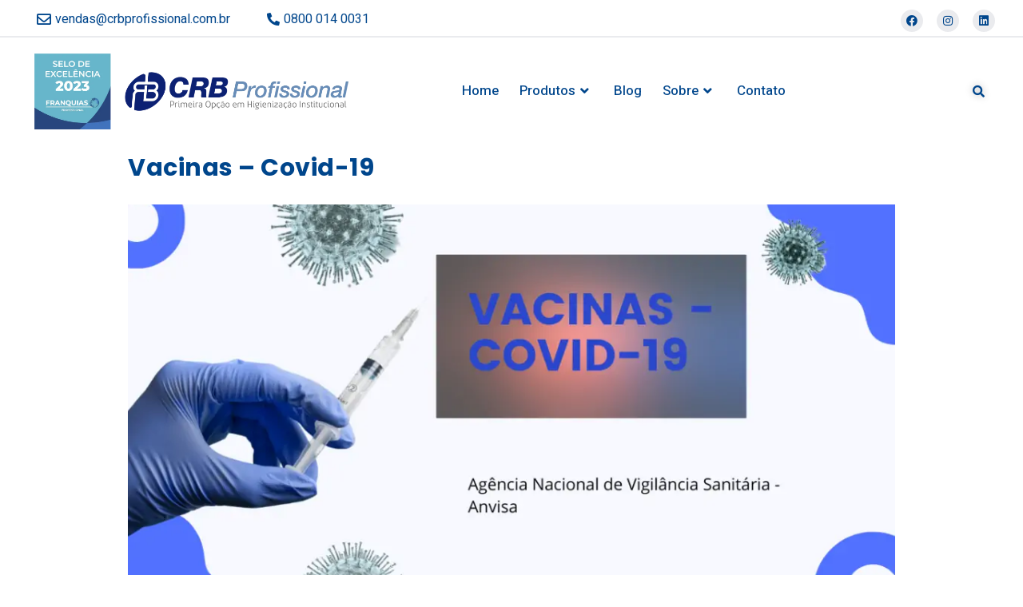

--- FILE ---
content_type: text/html; charset=UTF-8
request_url: https://crbprofissional.com.br/tags/quaternario-de-amonio/
body_size: 13109
content:
<!DOCTYPE html>
<html lang="pt-BR">
<head>
	<meta charset="UTF-8">
		<meta name="viewport" content="width=device-width, initial-scale=1">
	<link rel="profile" href="http://gmpg.org/xfn/11">
	<meta name='robots' content='index, follow, max-image-preview:large, max-snippet:-1, max-video-preview:-1' />

	<!-- This site is optimized with the Yoast SEO Premium plugin v17.1.2 (Yoast SEO v19.5.1) - https://yoast.com/wordpress/plugins/seo/ -->
	<title>Arquivos Quaternário de Amônio &raquo; CRB Profissional</title>
	<link rel="canonical" href="https://crbprofissional.com.br/tags/quaternario-de-amonio/" />
	<meta property="og:locale" content="pt_BR" />
	<meta property="og:type" content="article" />
	<meta property="og:title" content="Arquivos Quaternário de Amônio" />
	<meta property="og:url" content="https://crbprofissional.com.br/tags/quaternario-de-amonio/" />
	<meta property="og:site_name" content="CRB Profissional" />
	<meta name="twitter:card" content="summary_large_image" />
	<script type="application/ld+json" class="yoast-schema-graph">{"@context":"https://schema.org","@graph":[{"@type":"CollectionPage","@id":"https://crbprofissional.com.br/tags/quaternario-de-amonio/","url":"https://crbprofissional.com.br/tags/quaternario-de-amonio/","name":"Arquivos Quaternário de Amônio &raquo; CRB Profissional","isPartOf":{"@id":"https://crbprofissional.com.br/#website"},"primaryImageOfPage":{"@id":"https://crbprofissional.com.br/tags/quaternario-de-amonio/#primaryimage"},"image":{"@id":"https://crbprofissional.com.br/tags/quaternario-de-amonio/#primaryimage"},"thumbnailUrl":"https://crbprofissional.com.br/wp-content/uploads/2022/11/Agencia-Nacional-de-Vigilancia-Sanitaria-Anvisa-1097-×-736-px.png","breadcrumb":{"@id":"https://crbprofissional.com.br/tags/quaternario-de-amonio/#breadcrumb"},"inLanguage":"pt-BR"},{"@type":"ImageObject","inLanguage":"pt-BR","@id":"https://crbprofissional.com.br/tags/quaternario-de-amonio/#primaryimage","url":"https://crbprofissional.com.br/wp-content/uploads/2022/11/Agencia-Nacional-de-Vigilancia-Sanitaria-Anvisa-1097-×-736-px.png","contentUrl":"https://crbprofissional.com.br/wp-content/uploads/2022/11/Agencia-Nacional-de-Vigilancia-Sanitaria-Anvisa-1097-×-736-px.png","width":1097,"height":736},{"@type":"BreadcrumbList","@id":"https://crbprofissional.com.br/tags/quaternario-de-amonio/#breadcrumb","itemListElement":[{"@type":"ListItem","position":1,"name":"Início","item":"https://crbprofissional.com.br/"},{"@type":"ListItem","position":2,"name":"Quaternário de Amônio"}]},{"@type":"WebSite","@id":"https://crbprofissional.com.br/#website","url":"https://crbprofissional.com.br/","name":"CRB Profissional","description":"Produtos de limpeza profissional | Químicos | Descartáveis para Banheiros","publisher":{"@id":"https://crbprofissional.com.br/#organization"},"potentialAction":[{"@type":"SearchAction","target":{"@type":"EntryPoint","urlTemplate":"https://crbprofissional.com.br/?s={search_term_string}"},"query-input":"required name=search_term_string"}],"inLanguage":"pt-BR"},{"@type":"Organization","@id":"https://crbprofissional.com.br/#organization","name":"CRB Profissional Higiene e Limpeza","url":"https://crbprofissional.com.br/","sameAs":["https://www.instagram.com/crbprofissional/","https://www.linkedin.com/company/crb-profissional-higiene-e-limpeza-corporativa","https://web.facebook.com/crb.profissional"],"logo":{"@type":"ImageObject","inLanguage":"pt-BR","@id":"https://crbprofissional.com.br/#/schema/logo/image/","url":"https://crbprofissional.com.br/wp-content/uploads/2023/07/crb-logo-512x512-1.jpg","contentUrl":"https://crbprofissional.com.br/wp-content/uploads/2023/07/crb-logo-512x512-1.jpg","width":300,"height":300,"caption":"CRB Profissional Higiene e Limpeza"},"image":{"@id":"https://crbprofissional.com.br/#/schema/logo/image/"}}]}</script>
	<!-- / Yoast SEO Premium plugin. -->


<link rel="alternate" type="application/rss+xml" title="Feed para CRB Profissional &raquo;" href="https://crbprofissional.com.br/feed/" />
<link rel="alternate" type="application/rss+xml" title="Feed de comentários para CRB Profissional &raquo;" href="https://crbprofissional.com.br/comments/feed/" />
<link rel="alternate" type="application/rss+xml" title="Feed de tag para CRB Profissional &raquo; Quaternário de Amônio" href="https://crbprofissional.com.br/tags/quaternario-de-amonio/feed/" />
<script type="text/javascript">
window._wpemojiSettings = {"baseUrl":"https:\/\/s.w.org\/images\/core\/emoji\/14.0.0\/72x72\/","ext":".png","svgUrl":"https:\/\/s.w.org\/images\/core\/emoji\/14.0.0\/svg\/","svgExt":".svg","source":{"concatemoji":"https:\/\/crbprofissional.com.br\/wp-includes\/js\/wp-emoji-release.min.js?ver=6.2.2"}};
/*! This file is auto-generated */
!function(e,a,t){var n,r,o,i=a.createElement("canvas"),p=i.getContext&&i.getContext("2d");function s(e,t){p.clearRect(0,0,i.width,i.height),p.fillText(e,0,0);e=i.toDataURL();return p.clearRect(0,0,i.width,i.height),p.fillText(t,0,0),e===i.toDataURL()}function c(e){var t=a.createElement("script");t.src=e,t.defer=t.type="text/javascript",a.getElementsByTagName("head")[0].appendChild(t)}for(o=Array("flag","emoji"),t.supports={everything:!0,everythingExceptFlag:!0},r=0;r<o.length;r++)t.supports[o[r]]=function(e){if(p&&p.fillText)switch(p.textBaseline="top",p.font="600 32px Arial",e){case"flag":return s("\ud83c\udff3\ufe0f\u200d\u26a7\ufe0f","\ud83c\udff3\ufe0f\u200b\u26a7\ufe0f")?!1:!s("\ud83c\uddfa\ud83c\uddf3","\ud83c\uddfa\u200b\ud83c\uddf3")&&!s("\ud83c\udff4\udb40\udc67\udb40\udc62\udb40\udc65\udb40\udc6e\udb40\udc67\udb40\udc7f","\ud83c\udff4\u200b\udb40\udc67\u200b\udb40\udc62\u200b\udb40\udc65\u200b\udb40\udc6e\u200b\udb40\udc67\u200b\udb40\udc7f");case"emoji":return!s("\ud83e\udef1\ud83c\udffb\u200d\ud83e\udef2\ud83c\udfff","\ud83e\udef1\ud83c\udffb\u200b\ud83e\udef2\ud83c\udfff")}return!1}(o[r]),t.supports.everything=t.supports.everything&&t.supports[o[r]],"flag"!==o[r]&&(t.supports.everythingExceptFlag=t.supports.everythingExceptFlag&&t.supports[o[r]]);t.supports.everythingExceptFlag=t.supports.everythingExceptFlag&&!t.supports.flag,t.DOMReady=!1,t.readyCallback=function(){t.DOMReady=!0},t.supports.everything||(n=function(){t.readyCallback()},a.addEventListener?(a.addEventListener("DOMContentLoaded",n,!1),e.addEventListener("load",n,!1)):(e.attachEvent("onload",n),a.attachEvent("onreadystatechange",function(){"complete"===a.readyState&&t.readyCallback()})),(e=t.source||{}).concatemoji?c(e.concatemoji):e.wpemoji&&e.twemoji&&(c(e.twemoji),c(e.wpemoji)))}(window,document,window._wpemojiSettings);
</script>
<style type="text/css">
img.wp-smiley,
img.emoji {
	display: inline !important;
	border: none !important;
	box-shadow: none !important;
	height: 1em !important;
	width: 1em !important;
	margin: 0 0.07em !important;
	vertical-align: -0.1em !important;
	background: none !important;
	padding: 0 !important;
}
</style>
	<link rel='stylesheet' id='iziModal-css' href='https://crbprofissional.com.br/wp-content/plugins/themesflat-addons-for-elementor/post-format/assets/css/iziModal.css?ver=6.2.2' type='text/css' media='all' />
<link rel='stylesheet' id='tf-font-awesome-css' href='https://crbprofissional.com.br/wp-content/plugins/elementor/assets/lib/font-awesome/css/all.min.css?ver=6.2.2' type='text/css' media='all' />
<link rel='stylesheet' id='tf-regular-css' href='https://crbprofissional.com.br/wp-content/plugins/elementor/assets/lib/font-awesome/css/regular.min.css?ver=6.2.2' type='text/css' media='all' />
<link rel='stylesheet' id='tf-style-css' href='https://crbprofissional.com.br/wp-content/plugins/themesflat-addons-for-elementor/assets/css/tf-style.css?ver=6.2.2' type='text/css' media='all' />
<link rel='stylesheet' id='wp-block-library-css' href='https://crbprofissional.com.br/wp-includes/css/dist/block-library/style.min.css?ver=6.2.2' type='text/css' media='all' />
<link rel='stylesheet' id='classic-theme-styles-css' href='https://crbprofissional.com.br/wp-includes/css/classic-themes.min.css?ver=6.2.2' type='text/css' media='all' />
<style id='global-styles-inline-css' type='text/css'>
body{--wp--preset--color--black: #000000;--wp--preset--color--cyan-bluish-gray: #abb8c3;--wp--preset--color--white: #ffffff;--wp--preset--color--pale-pink: #f78da7;--wp--preset--color--vivid-red: #cf2e2e;--wp--preset--color--luminous-vivid-orange: #ff6900;--wp--preset--color--luminous-vivid-amber: #fcb900;--wp--preset--color--light-green-cyan: #7bdcb5;--wp--preset--color--vivid-green-cyan: #00d084;--wp--preset--color--pale-cyan-blue: #8ed1fc;--wp--preset--color--vivid-cyan-blue: #0693e3;--wp--preset--color--vivid-purple: #9b51e0;--wp--preset--gradient--vivid-cyan-blue-to-vivid-purple: linear-gradient(135deg,rgba(6,147,227,1) 0%,rgb(155,81,224) 100%);--wp--preset--gradient--light-green-cyan-to-vivid-green-cyan: linear-gradient(135deg,rgb(122,220,180) 0%,rgb(0,208,130) 100%);--wp--preset--gradient--luminous-vivid-amber-to-luminous-vivid-orange: linear-gradient(135deg,rgba(252,185,0,1) 0%,rgba(255,105,0,1) 100%);--wp--preset--gradient--luminous-vivid-orange-to-vivid-red: linear-gradient(135deg,rgba(255,105,0,1) 0%,rgb(207,46,46) 100%);--wp--preset--gradient--very-light-gray-to-cyan-bluish-gray: linear-gradient(135deg,rgb(238,238,238) 0%,rgb(169,184,195) 100%);--wp--preset--gradient--cool-to-warm-spectrum: linear-gradient(135deg,rgb(74,234,220) 0%,rgb(151,120,209) 20%,rgb(207,42,186) 40%,rgb(238,44,130) 60%,rgb(251,105,98) 80%,rgb(254,248,76) 100%);--wp--preset--gradient--blush-light-purple: linear-gradient(135deg,rgb(255,206,236) 0%,rgb(152,150,240) 100%);--wp--preset--gradient--blush-bordeaux: linear-gradient(135deg,rgb(254,205,165) 0%,rgb(254,45,45) 50%,rgb(107,0,62) 100%);--wp--preset--gradient--luminous-dusk: linear-gradient(135deg,rgb(255,203,112) 0%,rgb(199,81,192) 50%,rgb(65,88,208) 100%);--wp--preset--gradient--pale-ocean: linear-gradient(135deg,rgb(255,245,203) 0%,rgb(182,227,212) 50%,rgb(51,167,181) 100%);--wp--preset--gradient--electric-grass: linear-gradient(135deg,rgb(202,248,128) 0%,rgb(113,206,126) 100%);--wp--preset--gradient--midnight: linear-gradient(135deg,rgb(2,3,129) 0%,rgb(40,116,252) 100%);--wp--preset--duotone--dark-grayscale: url('#wp-duotone-dark-grayscale');--wp--preset--duotone--grayscale: url('#wp-duotone-grayscale');--wp--preset--duotone--purple-yellow: url('#wp-duotone-purple-yellow');--wp--preset--duotone--blue-red: url('#wp-duotone-blue-red');--wp--preset--duotone--midnight: url('#wp-duotone-midnight');--wp--preset--duotone--magenta-yellow: url('#wp-duotone-magenta-yellow');--wp--preset--duotone--purple-green: url('#wp-duotone-purple-green');--wp--preset--duotone--blue-orange: url('#wp-duotone-blue-orange');--wp--preset--font-size--small: 13px;--wp--preset--font-size--medium: 20px;--wp--preset--font-size--large: 36px;--wp--preset--font-size--x-large: 42px;--wp--preset--spacing--20: 0.44rem;--wp--preset--spacing--30: 0.67rem;--wp--preset--spacing--40: 1rem;--wp--preset--spacing--50: 1.5rem;--wp--preset--spacing--60: 2.25rem;--wp--preset--spacing--70: 3.38rem;--wp--preset--spacing--80: 5.06rem;--wp--preset--shadow--natural: 6px 6px 9px rgba(0, 0, 0, 0.2);--wp--preset--shadow--deep: 12px 12px 50px rgba(0, 0, 0, 0.4);--wp--preset--shadow--sharp: 6px 6px 0px rgba(0, 0, 0, 0.2);--wp--preset--shadow--outlined: 6px 6px 0px -3px rgba(255, 255, 255, 1), 6px 6px rgba(0, 0, 0, 1);--wp--preset--shadow--crisp: 6px 6px 0px rgba(0, 0, 0, 1);}:where(.is-layout-flex){gap: 0.5em;}body .is-layout-flow > .alignleft{float: left;margin-inline-start: 0;margin-inline-end: 2em;}body .is-layout-flow > .alignright{float: right;margin-inline-start: 2em;margin-inline-end: 0;}body .is-layout-flow > .aligncenter{margin-left: auto !important;margin-right: auto !important;}body .is-layout-constrained > .alignleft{float: left;margin-inline-start: 0;margin-inline-end: 2em;}body .is-layout-constrained > .alignright{float: right;margin-inline-start: 2em;margin-inline-end: 0;}body .is-layout-constrained > .aligncenter{margin-left: auto !important;margin-right: auto !important;}body .is-layout-constrained > :where(:not(.alignleft):not(.alignright):not(.alignfull)){max-width: var(--wp--style--global--content-size);margin-left: auto !important;margin-right: auto !important;}body .is-layout-constrained > .alignwide{max-width: var(--wp--style--global--wide-size);}body .is-layout-flex{display: flex;}body .is-layout-flex{flex-wrap: wrap;align-items: center;}body .is-layout-flex > *{margin: 0;}:where(.wp-block-columns.is-layout-flex){gap: 2em;}.has-black-color{color: var(--wp--preset--color--black) !important;}.has-cyan-bluish-gray-color{color: var(--wp--preset--color--cyan-bluish-gray) !important;}.has-white-color{color: var(--wp--preset--color--white) !important;}.has-pale-pink-color{color: var(--wp--preset--color--pale-pink) !important;}.has-vivid-red-color{color: var(--wp--preset--color--vivid-red) !important;}.has-luminous-vivid-orange-color{color: var(--wp--preset--color--luminous-vivid-orange) !important;}.has-luminous-vivid-amber-color{color: var(--wp--preset--color--luminous-vivid-amber) !important;}.has-light-green-cyan-color{color: var(--wp--preset--color--light-green-cyan) !important;}.has-vivid-green-cyan-color{color: var(--wp--preset--color--vivid-green-cyan) !important;}.has-pale-cyan-blue-color{color: var(--wp--preset--color--pale-cyan-blue) !important;}.has-vivid-cyan-blue-color{color: var(--wp--preset--color--vivid-cyan-blue) !important;}.has-vivid-purple-color{color: var(--wp--preset--color--vivid-purple) !important;}.has-black-background-color{background-color: var(--wp--preset--color--black) !important;}.has-cyan-bluish-gray-background-color{background-color: var(--wp--preset--color--cyan-bluish-gray) !important;}.has-white-background-color{background-color: var(--wp--preset--color--white) !important;}.has-pale-pink-background-color{background-color: var(--wp--preset--color--pale-pink) !important;}.has-vivid-red-background-color{background-color: var(--wp--preset--color--vivid-red) !important;}.has-luminous-vivid-orange-background-color{background-color: var(--wp--preset--color--luminous-vivid-orange) !important;}.has-luminous-vivid-amber-background-color{background-color: var(--wp--preset--color--luminous-vivid-amber) !important;}.has-light-green-cyan-background-color{background-color: var(--wp--preset--color--light-green-cyan) !important;}.has-vivid-green-cyan-background-color{background-color: var(--wp--preset--color--vivid-green-cyan) !important;}.has-pale-cyan-blue-background-color{background-color: var(--wp--preset--color--pale-cyan-blue) !important;}.has-vivid-cyan-blue-background-color{background-color: var(--wp--preset--color--vivid-cyan-blue) !important;}.has-vivid-purple-background-color{background-color: var(--wp--preset--color--vivid-purple) !important;}.has-black-border-color{border-color: var(--wp--preset--color--black) !important;}.has-cyan-bluish-gray-border-color{border-color: var(--wp--preset--color--cyan-bluish-gray) !important;}.has-white-border-color{border-color: var(--wp--preset--color--white) !important;}.has-pale-pink-border-color{border-color: var(--wp--preset--color--pale-pink) !important;}.has-vivid-red-border-color{border-color: var(--wp--preset--color--vivid-red) !important;}.has-luminous-vivid-orange-border-color{border-color: var(--wp--preset--color--luminous-vivid-orange) !important;}.has-luminous-vivid-amber-border-color{border-color: var(--wp--preset--color--luminous-vivid-amber) !important;}.has-light-green-cyan-border-color{border-color: var(--wp--preset--color--light-green-cyan) !important;}.has-vivid-green-cyan-border-color{border-color: var(--wp--preset--color--vivid-green-cyan) !important;}.has-pale-cyan-blue-border-color{border-color: var(--wp--preset--color--pale-cyan-blue) !important;}.has-vivid-cyan-blue-border-color{border-color: var(--wp--preset--color--vivid-cyan-blue) !important;}.has-vivid-purple-border-color{border-color: var(--wp--preset--color--vivid-purple) !important;}.has-vivid-cyan-blue-to-vivid-purple-gradient-background{background: var(--wp--preset--gradient--vivid-cyan-blue-to-vivid-purple) !important;}.has-light-green-cyan-to-vivid-green-cyan-gradient-background{background: var(--wp--preset--gradient--light-green-cyan-to-vivid-green-cyan) !important;}.has-luminous-vivid-amber-to-luminous-vivid-orange-gradient-background{background: var(--wp--preset--gradient--luminous-vivid-amber-to-luminous-vivid-orange) !important;}.has-luminous-vivid-orange-to-vivid-red-gradient-background{background: var(--wp--preset--gradient--luminous-vivid-orange-to-vivid-red) !important;}.has-very-light-gray-to-cyan-bluish-gray-gradient-background{background: var(--wp--preset--gradient--very-light-gray-to-cyan-bluish-gray) !important;}.has-cool-to-warm-spectrum-gradient-background{background: var(--wp--preset--gradient--cool-to-warm-spectrum) !important;}.has-blush-light-purple-gradient-background{background: var(--wp--preset--gradient--blush-light-purple) !important;}.has-blush-bordeaux-gradient-background{background: var(--wp--preset--gradient--blush-bordeaux) !important;}.has-luminous-dusk-gradient-background{background: var(--wp--preset--gradient--luminous-dusk) !important;}.has-pale-ocean-gradient-background{background: var(--wp--preset--gradient--pale-ocean) !important;}.has-electric-grass-gradient-background{background: var(--wp--preset--gradient--electric-grass) !important;}.has-midnight-gradient-background{background: var(--wp--preset--gradient--midnight) !important;}.has-small-font-size{font-size: var(--wp--preset--font-size--small) !important;}.has-medium-font-size{font-size: var(--wp--preset--font-size--medium) !important;}.has-large-font-size{font-size: var(--wp--preset--font-size--large) !important;}.has-x-large-font-size{font-size: var(--wp--preset--font-size--x-large) !important;}
.wp-block-navigation a:where(:not(.wp-element-button)){color: inherit;}
:where(.wp-block-columns.is-layout-flex){gap: 2em;}
.wp-block-pullquote{font-size: 1.5em;line-height: 1.6;}
</style>
<link rel='stylesheet' id='hello-elementor-css' href='https://crbprofissional.com.br/wp-content/themes/hello-theme-2.2.0/style.min.css?ver=2.2.0' type='text/css' media='all' />
<link rel='stylesheet' id='hello-elementor-theme-style-css' href='https://crbprofissional.com.br/wp-content/themes/hello-theme-2.2.0/theme.min.css?ver=2.2.0' type='text/css' media='all' />
<script type='text/javascript' src='https://crbprofissional.com.br/wp-includes/js/jquery/jquery.min.js?ver=3.6.4' id='jquery-core-js'></script>
<script type='text/javascript' src='https://crbprofissional.com.br/wp-includes/js/jquery/jquery-migrate.min.js?ver=3.4.0' id='jquery-migrate-js'></script>
<script type='text/javascript' src='https://crbprofissional.com.br/wp-content/plugins/elementor/assets/lib/swiper/swiper.min.js?ver=6.2.2' id='tf-swiper-js'></script>
<link rel="https://api.w.org/" href="https://crbprofissional.com.br/wp-json/" /><link rel="alternate" type="application/json" href="https://crbprofissional.com.br/wp-json/wp/v2/tags/96" /><link rel="EditURI" type="application/rsd+xml" title="RSD" href="https://crbprofissional.com.br/xmlrpc.php?rsd" />
<link rel="wlwmanifest" type="application/wlwmanifest+xml" href="https://crbprofissional.com.br/wp-includes/wlwmanifest.xml" />
<meta name="generator" content="WordPress 6.2.2" />
<!-- Google Tag Manager -->
<script>(function(w,d,s,l,i){w[l]=w[l]||[];w[l].push({'gtm.start':
new Date().getTime(),event:'gtm.js'});var f=d.getElementsByTagName(s)[0],
j=d.createElement(s),dl=l!='dataLayer'?'&l='+l:'';j.async=true;j.src=
'https://www.googletagmanager.com/gtm.js?id='+i+dl;f.parentNode.insertBefore(j,f);
})(window,document,'script','dataLayer','GTM-W2VWFQT');</script>
<!-- End Google Tag Manager -->

<!-- CHATBOT ENVYA -->
<script type="text/javascript">
(function(s, z, c, h, a, t) {
s.webchat = s.webchat || function() {
(s.webchat.q = s.webchat.q || []).push(arguments);
};
t = z.createElement(c),
a = z.getElementsByTagName(c)[0]; t.async = 1;
t.src = 'https://crb.plataformaenvya.com.br/webchat/v2/webchat.js'; 
a.parentNode.insertBefore(t, a);
s.webchat('cid', '659577eef8671a0017901f2e');
s.webchat('host', h);
})(window, document, 'script', 'https://crb.plataformaenvya.com.br');
window.addEventListener("message", function(event) {
if(event.origin !== 'https://crb.plataformaenvya.com.br') return;
},false);
</script>
<!-- END CHATBOT ENVYA -->
<script>document.createElement( "picture" );if(!window.HTMLPictureElement && document.addEventListener) {window.addEventListener("DOMContentLoaded", function() {var s = document.createElement("script");s.src = "https://crbprofissional.com.br/wp-content/plugins/webp-express/js/picturefill.min.js";document.body.appendChild(s);});}</script><!-- Google Tag Manager -->
<script>(function(w,d,s,l,i){w[l]=w[l]||[];w[l].push({'gtm.start':
new Date().getTime(),event:'gtm.js'});var f=d.getElementsByTagName(s)[0],
j=d.createElement(s),dl=l!='dataLayer'?'&l='+l:'';j.async=true;j.src=
'https://www.googletagmanager.com/gtm.js?id='+i+dl;f.parentNode.insertBefore(j,f);
})(window,document,'script','dataLayer','GTM-N6CT797K');</script>
<!-- End Google Tag Manager --><link rel="icon" href="https://crbprofissional.com.br/wp-content/uploads/2022/05/favicon-32x32-1.png" sizes="32x32" />
<link rel="icon" href="https://crbprofissional.com.br/wp-content/uploads/2022/05/favicon-32x32-1.png" sizes="192x192" />
<link rel="apple-touch-icon" href="https://crbprofissional.com.br/wp-content/uploads/2022/05/favicon-32x32-1.png" />
<meta name="msapplication-TileImage" content="https://crbprofissional.com.br/wp-content/uploads/2022/05/favicon-32x32-1.png" />
		<style type="text/css" id="wp-custom-css">
			.tf-posts-wrap .tf-posts .blog-post .content {
	min-height:283px;
}
.wa__btn_popup .wa__btn_popup_txt {
	background-color: #fff;
	color: #333;
	font-size: 15px;
	width: 147px;
	font-weight: 600;
}		</style>
		</head>
<body class="archive tag tag-quaternario-de-amonio tag-96 metaslider-plugin elementor-default elementor-kit-794">
	
<!-- Google Tag Manager (noscript) -->
<noscript><iframe src="https://www.googletagmanager.com/ns.html?id=GTM-W2VWFQT"
height="0" width="0" style="display:none;visibility:hidden"></iframe></noscript>
<!-- End Google Tag Manager (noscript) --><svg xmlns="http://www.w3.org/2000/svg" viewBox="0 0 0 0" width="0" height="0" focusable="false" role="none" style="visibility: hidden; position: absolute; left: -9999px; overflow: hidden;" ><defs><filter id="wp-duotone-dark-grayscale"><feColorMatrix color-interpolation-filters="sRGB" type="matrix" values=" .299 .587 .114 0 0 .299 .587 .114 0 0 .299 .587 .114 0 0 .299 .587 .114 0 0 " /><feComponentTransfer color-interpolation-filters="sRGB" ><feFuncR type="table" tableValues="0 0.49803921568627" /><feFuncG type="table" tableValues="0 0.49803921568627" /><feFuncB type="table" tableValues="0 0.49803921568627" /><feFuncA type="table" tableValues="1 1" /></feComponentTransfer><feComposite in2="SourceGraphic" operator="in" /></filter></defs></svg><svg xmlns="http://www.w3.org/2000/svg" viewBox="0 0 0 0" width="0" height="0" focusable="false" role="none" style="visibility: hidden; position: absolute; left: -9999px; overflow: hidden;" ><defs><filter id="wp-duotone-grayscale"><feColorMatrix color-interpolation-filters="sRGB" type="matrix" values=" .299 .587 .114 0 0 .299 .587 .114 0 0 .299 .587 .114 0 0 .299 .587 .114 0 0 " /><feComponentTransfer color-interpolation-filters="sRGB" ><feFuncR type="table" tableValues="0 1" /><feFuncG type="table" tableValues="0 1" /><feFuncB type="table" tableValues="0 1" /><feFuncA type="table" tableValues="1 1" /></feComponentTransfer><feComposite in2="SourceGraphic" operator="in" /></filter></defs></svg><svg xmlns="http://www.w3.org/2000/svg" viewBox="0 0 0 0" width="0" height="0" focusable="false" role="none" style="visibility: hidden; position: absolute; left: -9999px; overflow: hidden;" ><defs><filter id="wp-duotone-purple-yellow"><feColorMatrix color-interpolation-filters="sRGB" type="matrix" values=" .299 .587 .114 0 0 .299 .587 .114 0 0 .299 .587 .114 0 0 .299 .587 .114 0 0 " /><feComponentTransfer color-interpolation-filters="sRGB" ><feFuncR type="table" tableValues="0.54901960784314 0.98823529411765" /><feFuncG type="table" tableValues="0 1" /><feFuncB type="table" tableValues="0.71764705882353 0.25490196078431" /><feFuncA type="table" tableValues="1 1" /></feComponentTransfer><feComposite in2="SourceGraphic" operator="in" /></filter></defs></svg><svg xmlns="http://www.w3.org/2000/svg" viewBox="0 0 0 0" width="0" height="0" focusable="false" role="none" style="visibility: hidden; position: absolute; left: -9999px; overflow: hidden;" ><defs><filter id="wp-duotone-blue-red"><feColorMatrix color-interpolation-filters="sRGB" type="matrix" values=" .299 .587 .114 0 0 .299 .587 .114 0 0 .299 .587 .114 0 0 .299 .587 .114 0 0 " /><feComponentTransfer color-interpolation-filters="sRGB" ><feFuncR type="table" tableValues="0 1" /><feFuncG type="table" tableValues="0 0.27843137254902" /><feFuncB type="table" tableValues="0.5921568627451 0.27843137254902" /><feFuncA type="table" tableValues="1 1" /></feComponentTransfer><feComposite in2="SourceGraphic" operator="in" /></filter></defs></svg><svg xmlns="http://www.w3.org/2000/svg" viewBox="0 0 0 0" width="0" height="0" focusable="false" role="none" style="visibility: hidden; position: absolute; left: -9999px; overflow: hidden;" ><defs><filter id="wp-duotone-midnight"><feColorMatrix color-interpolation-filters="sRGB" type="matrix" values=" .299 .587 .114 0 0 .299 .587 .114 0 0 .299 .587 .114 0 0 .299 .587 .114 0 0 " /><feComponentTransfer color-interpolation-filters="sRGB" ><feFuncR type="table" tableValues="0 0" /><feFuncG type="table" tableValues="0 0.64705882352941" /><feFuncB type="table" tableValues="0 1" /><feFuncA type="table" tableValues="1 1" /></feComponentTransfer><feComposite in2="SourceGraphic" operator="in" /></filter></defs></svg><svg xmlns="http://www.w3.org/2000/svg" viewBox="0 0 0 0" width="0" height="0" focusable="false" role="none" style="visibility: hidden; position: absolute; left: -9999px; overflow: hidden;" ><defs><filter id="wp-duotone-magenta-yellow"><feColorMatrix color-interpolation-filters="sRGB" type="matrix" values=" .299 .587 .114 0 0 .299 .587 .114 0 0 .299 .587 .114 0 0 .299 .587 .114 0 0 " /><feComponentTransfer color-interpolation-filters="sRGB" ><feFuncR type="table" tableValues="0.78039215686275 1" /><feFuncG type="table" tableValues="0 0.94901960784314" /><feFuncB type="table" tableValues="0.35294117647059 0.47058823529412" /><feFuncA type="table" tableValues="1 1" /></feComponentTransfer><feComposite in2="SourceGraphic" operator="in" /></filter></defs></svg><svg xmlns="http://www.w3.org/2000/svg" viewBox="0 0 0 0" width="0" height="0" focusable="false" role="none" style="visibility: hidden; position: absolute; left: -9999px; overflow: hidden;" ><defs><filter id="wp-duotone-purple-green"><feColorMatrix color-interpolation-filters="sRGB" type="matrix" values=" .299 .587 .114 0 0 .299 .587 .114 0 0 .299 .587 .114 0 0 .299 .587 .114 0 0 " /><feComponentTransfer color-interpolation-filters="sRGB" ><feFuncR type="table" tableValues="0.65098039215686 0.40392156862745" /><feFuncG type="table" tableValues="0 1" /><feFuncB type="table" tableValues="0.44705882352941 0.4" /><feFuncA type="table" tableValues="1 1" /></feComponentTransfer><feComposite in2="SourceGraphic" operator="in" /></filter></defs></svg><svg xmlns="http://www.w3.org/2000/svg" viewBox="0 0 0 0" width="0" height="0" focusable="false" role="none" style="visibility: hidden; position: absolute; left: -9999px; overflow: hidden;" ><defs><filter id="wp-duotone-blue-orange"><feColorMatrix color-interpolation-filters="sRGB" type="matrix" values=" .299 .587 .114 0 0 .299 .587 .114 0 0 .299 .587 .114 0 0 .299 .587 .114 0 0 " /><feComponentTransfer color-interpolation-filters="sRGB" ><feFuncR type="table" tableValues="0.098039215686275 1" /><feFuncG type="table" tableValues="0 0.66274509803922" /><feFuncB type="table" tableValues="0.84705882352941 0.41960784313725" /><feFuncA type="table" tableValues="1 1" /></feComponentTransfer><feComposite in2="SourceGraphic" operator="in" /></filter></defs></svg><!-- Google Tag Manager (noscript) -->
<noscript><iframe src="https://www.googletagmanager.com/ns.html?id=GTM-N6CT797K"
height="0" width="0" style="display:none;visibility:hidden"></iframe></noscript>
<!-- End Google Tag Manager (noscript) --><div id="page" class="hfeed site">

        
        <header class="site-header tf-custom-header" role="banner"> 
            <div class="tf-container"> 
                <div class="tf-row">
                    <div class="tf-col">              
                    		<div data-elementor-type="wp-post" data-elementor-id="256" class="elementor elementor-256">
									<section class="elementor-section elementor-top-section elementor-element elementor-element-6eaf04f6 max-height elementor-section-boxed elementor-section-height-default elementor-section-height-default elementor-invisible" data-id="6eaf04f6" data-element_type="section" data-settings="{&quot;background_background&quot;:&quot;classic&quot;,&quot;animation&quot;:&quot;fadeIn&quot;}">
						<div class="elementor-container elementor-column-gap-default">
					<div class="elementor-column elementor-col-33 elementor-top-column elementor-element elementor-element-9be09db" data-id="9be09db" data-element_type="column">
			<div class="elementor-widget-wrap elementor-element-populated">
								<div class="elementor-element elementor-element-bddebe7 elementor-widget__width-auto elementor-view-default elementor-widget elementor-widget-icon" data-id="bddebe7" data-element_type="widget" data-widget_type="icon.default">
				<div class="elementor-widget-container">
					<div class="elementor-icon-wrapper">
			<a class="elementor-icon elementor-animation-buzz" href="mailto:contato@crbprofissional.com.br" target="_blank">
			<i aria-hidden="true" class="far fa-envelope"></i>			</a>
		</div>
				</div>
				</div>
				<div class="elementor-element elementor-element-c74fad2 elementor-widget__width-auto elementor-hidden-phone elementor-hidden-tablet elementor-widget elementor-widget-text-editor" data-id="c74fad2" data-element_type="widget" data-widget_type="text-editor.default">
				<div class="elementor-widget-container">
							<p><a href="mailto:vendas@crbprofissional.com.br">vendas@crbprofissional.com.br</a></p>						</div>
				</div>
					</div>
		</div>
				<div class="elementor-column elementor-col-33 elementor-top-column elementor-element elementor-element-29bc4eb" data-id="29bc4eb" data-element_type="column">
			<div class="elementor-widget-wrap elementor-element-populated">
								<div class="elementor-element elementor-element-44db9e6 elementor-widget__width-auto elementor-view-default elementor-widget elementor-widget-icon" data-id="44db9e6" data-element_type="widget" data-widget_type="icon.default">
				<div class="elementor-widget-container">
					<div class="elementor-icon-wrapper">
			<a class="elementor-icon elementor-animation-buzz" href="tel:1156423600" target="_blank">
			<i aria-hidden="true" class="fas fa-phone-alt"></i>			</a>
		</div>
				</div>
				</div>
				<div class="elementor-element elementor-element-08b8b44 elementor-widget__width-auto elementor-hidden-phone elementor-hidden-tablet elementor-widget elementor-widget-text-editor" data-id="08b8b44" data-element_type="widget" data-widget_type="text-editor.default">
				<div class="elementor-widget-container">
							<p>0800 014 0031</p>						</div>
				</div>
					</div>
		</div>
				<div class="elementor-column elementor-col-33 elementor-top-column elementor-element elementor-element-6cfd7cdf elementor-hidden-tablet elementor-hidden-phone" data-id="6cfd7cdf" data-element_type="column">
			<div class="elementor-widget-wrap elementor-element-populated">
								<div class="elementor-element elementor-element-4f078209 elementor-shape-circle e-grid-align-right e-grid-align-mobile-center elementor-grid-0 elementor-widget elementor-widget-social-icons" data-id="4f078209" data-element_type="widget" data-widget_type="social-icons.default">
				<div class="elementor-widget-container">
					<div class="elementor-social-icons-wrapper elementor-grid">
							<span class="elementor-grid-item">
					<a class="elementor-icon elementor-social-icon elementor-social-icon-facebook elementor-animation-pulse elementor-repeater-item-aa3b248" href="https://www.facebook.com/crb.profissional/" target="_blank">
						<span class="elementor-screen-only">Facebook</span>
						<i class="fab fa-facebook"></i>					</a>
				</span>
							<span class="elementor-grid-item">
					<a class="elementor-icon elementor-social-icon elementor-social-icon-instagram elementor-animation-pulse elementor-repeater-item-6a8230a" href="https://www.instagram.com/crbprofissional/" target="_blank">
						<span class="elementor-screen-only">Instagram</span>
						<i class="fab fa-instagram"></i>					</a>
				</span>
							<span class="elementor-grid-item">
					<a class="elementor-icon elementor-social-icon elementor-social-icon-linkedin elementor-animation-pulse elementor-repeater-item-8ae4ed4" href="https://www.linkedin.com/company/crb-profissional-higiene-e-limpeza-corporativa/" target="_blank">
						<span class="elementor-screen-only">Linkedin</span>
						<i class="fab fa-linkedin"></i>					</a>
				</span>
					</div>
				</div>
				</div>
					</div>
		</div>
							</div>
		</section>
				<header class="elementor-section elementor-top-section elementor-element elementor-element-51925fd9 tf-sticky-section tf-sticky-yes elementor-section-boxed elementor-section-height-default elementor-section-height-default elementor-invisible" data-id="51925fd9" data-element_type="section" data-settings="{&quot;animation&quot;:&quot;fadeIn&quot;,&quot;background_background&quot;:&quot;classic&quot;,&quot;tf_sticky&quot;:&quot;yes&quot;}">
						<div class="elementor-container elementor-column-gap-default">
					<div class="elementor-column elementor-col-33 elementor-top-column elementor-element elementor-element-fca1c56" data-id="fca1c56" data-element_type="column">
			<div class="elementor-widget-wrap elementor-element-populated">
								<div class="elementor-element elementor-element-29daa24d elementor-widget elementor-widget-image" data-id="29daa24d" data-element_type="widget" data-widget_type="image.default">
				<div class="elementor-widget-container">
																<a href="https://crbprofissional.com.br">
							<picture><source srcset="https://crbprofissional.com.br/wp-content/webp-express/webp-images/uploads/2021/06/CRB_LogoSELO-1.png.webp 2500w, https://crbprofissional.com.br/wp-content/webp-express/webp-images/uploads/2021/06/CRB_LogoSELO-1-300x73.png.webp 300w, https://crbprofissional.com.br/wp-content/webp-express/webp-images/uploads/2021/06/CRB_LogoSELO-1-1024x249.png.webp 1024w, https://crbprofissional.com.br/wp-content/webp-express/webp-images/uploads/2021/06/CRB_LogoSELO-1-768x186.png.webp 768w, https://crbprofissional.com.br/wp-content/webp-express/webp-images/uploads/2021/06/CRB_LogoSELO-1-1536x373.png.webp 1536w, https://crbprofissional.com.br/wp-content/webp-express/webp-images/uploads/2021/06/CRB_LogoSELO-1-2048x497.png.webp 2048w" sizes="(max-width: 2500px) 100vw, 2500px" type="image/webp"><img width="2500" height="607" src="https://crbprofissional.com.br/wp-content/uploads/2021/06/CRB_LogoSELO-1.png" class="attachment-full size-full webpexpress-processed" alt="" loading="lazy" srcset="https://crbprofissional.com.br/wp-content/uploads/2021/06/CRB_LogoSELO-1.png 2500w, https://crbprofissional.com.br/wp-content/uploads/2021/06/CRB_LogoSELO-1-300x73.png 300w, https://crbprofissional.com.br/wp-content/uploads/2021/06/CRB_LogoSELO-1-1024x249.png 1024w, https://crbprofissional.com.br/wp-content/uploads/2021/06/CRB_LogoSELO-1-768x186.png 768w, https://crbprofissional.com.br/wp-content/uploads/2021/06/CRB_LogoSELO-1-1536x373.png 1536w, https://crbprofissional.com.br/wp-content/uploads/2021/06/CRB_LogoSELO-1-2048x497.png 2048w" sizes="(max-width: 2500px) 100vw, 2500px"></picture>								</a>
															</div>
				</div>
					</div>
		</div>
				<nav class="elementor-column elementor-col-33 elementor-top-column elementor-element elementor-element-68113de2" data-id="68113de2" data-element_type="column">
			<div class="elementor-widget-wrap elementor-element-populated">
								<div class="elementor-element elementor-element-1e75df63 elementor-widget elementor-widget-tf-nav-menu" data-id="1e75df63" data-element_type="widget" data-widget_type="tf-nav-menu.default">
				<div class="elementor-widget-container">
			<div class="tf-nav-menu tf-alignment-center horizontal menu-panel-style-left tf_link_effect_overline tf_animation_line_slide dropdown-style1 tf-nav-697b00b0b3f3c" data-id_random="tf-nav-697b00b0b3f3c">
				<div class="nav-panel mobile-menu-alignment-left">
					<div class="wrap-logo-nav"><a href="https://crbprofissional.com.br/" class="logo-nav"> <picture><source srcset="https://crbprofissional.com.br/wp-content/webp-express/webp-images/uploads/2021/06/CRB_Logo_footer.png.webp" type="image/webp"><img src="https://crbprofissional.com.br/wp-content/uploads/2021/06/CRB_Logo_footer.png" alt="CRB Profissional" class="webpexpress-processed"></picture></a></div>
					<div class="mainnav-mobi"><div class="menu-container tf-menu-container"><ul id="menu-header" class="menu"><li id="menu-item-390" class="menu-item menu-item-type-custom menu-item-object-custom menu-item-home menu-item-390"><a href="https://crbprofissional.com.br/">Home<i class="fa fa-angle-right" aria-hidden="true"></i></a></li>
<li id="menu-item-36" class="menu-item menu-item-type-custom menu-item-object-custom menu-item-has-children menu-item-36"><a href="#">Produtos<i class="fa fa-angle-right" aria-hidden="true"></i></a>
<ul class="sub-menu">
	<li id="menu-item-5835" class="menu-item menu-item-type-post_type menu-item-object-page menu-item-5835"><a href="https://crbprofissional.com.br/comodato-de-dispenser/">Comodato de Dispenser<i class="fa fa-angle-right" aria-hidden="true"></i></a></li>
	<li id="menu-item-2400" class="menu-item menu-item-type-taxonomy menu-item-object-produtos menu-item-has-children menu-item-2400"><a href="https://crbprofissional.com.br/produtos/utensilios-de-limpeza/">Utensílios de Limpeza<i class="fa fa-angle-right" aria-hidden="true"></i></a>
	<ul class="sub-menu">
		<li id="menu-item-2401" class="menu-item menu-item-type-taxonomy menu-item-object-produtos menu-item-2401"><a href="https://crbprofissional.com.br/produtos/utensilios-de-limpeza/acessorios/">Acessórios<i class="fa fa-angle-right" aria-hidden="true"></i></a></li>
		<li id="menu-item-2402" class="menu-item menu-item-type-taxonomy menu-item-object-produtos menu-item-2402"><a href="https://crbprofissional.com.br/produtos/utensilios-de-limpeza/cestos-para-lixo-e-coleta-seletiva/">Cestos para Lixo e Coleta Seletiva<i class="fa fa-angle-right" aria-hidden="true"></i></a></li>
	</ul>
</li>
	<li id="menu-item-2403" class="menu-item menu-item-type-taxonomy menu-item-object-produtos menu-item-2403"><a href="https://crbprofissional.com.br/produtos/dispensers-e-suportes/">Dispensers e Suportes<i class="fa fa-angle-right" aria-hidden="true"></i></a></li>
	<li id="menu-item-2503" class="menu-item menu-item-type-taxonomy menu-item-object-produtos menu-item-2503"><a href="https://crbprofissional.com.br/produtos/elite-melhoramentos/">Elite Melhoramentos<i class="fa fa-angle-right" aria-hidden="true"></i></a></li>
	<li id="menu-item-2404" class="menu-item menu-item-type-taxonomy menu-item-object-produtos menu-item-2404"><a href="https://crbprofissional.com.br/produtos/higiene-das-maos/">Higiene das mãos<i class="fa fa-angle-right" aria-hidden="true"></i></a></li>
	<li id="menu-item-2398" class="menu-item menu-item-type-taxonomy menu-item-object-produtos menu-item-2398"><a href="https://crbprofissional.com.br/produtos/sanitarios/">Sanitários<i class="fa fa-angle-right" aria-hidden="true"></i></a></li>
	<li id="menu-item-3032" class="menu-item menu-item-type-taxonomy menu-item-object-produtos menu-item-3032"><a href="https://crbprofissional.com.br/produtos/pano-de-limpeza/">Pano de Limpeza<i class="fa fa-angle-right" aria-hidden="true"></i></a></li>
	<li id="menu-item-2389" class="menu-item menu-item-type-taxonomy menu-item-object-produtos menu-item-has-children menu-item-2389"><a href="https://crbprofissional.com.br/produtos/produto-quimico/">Produto químico<i class="fa fa-angle-right" aria-hidden="true"></i></a>
	<ul class="sub-menu">
		<li id="menu-item-2390" class="menu-item menu-item-type-taxonomy menu-item-object-produtos menu-item-2390"><a href="https://crbprofissional.com.br/produtos/produto-quimico/bares-e-restaurantes/">Bares e Restaurantes<i class="fa fa-angle-right" aria-hidden="true"></i></a></li>
		<li id="menu-item-2391" class="menu-item menu-item-type-taxonomy menu-item-object-produtos menu-item-2391"><a href="https://crbprofissional.com.br/produtos/produto-quimico/desinfetantes-e-germicidas/">Desinfetantes e germicidas<i class="fa fa-angle-right" aria-hidden="true"></i></a></li>
		<li id="menu-item-2392" class="menu-item menu-item-type-taxonomy menu-item-object-produtos menu-item-2392"><a href="https://crbprofissional.com.br/produtos/produto-quimico/detergente-e-desengraxantes/">Detergente e desengraxantes<i class="fa fa-angle-right" aria-hidden="true"></i></a></li>
		<li id="menu-item-2394" class="menu-item menu-item-type-taxonomy menu-item-object-produtos menu-item-2394"><a href="https://crbprofissional.com.br/produtos/produto-quimico/higiene-textil/">Higiene Têxtil<i class="fa fa-angle-right" aria-hidden="true"></i></a></li>
		<li id="menu-item-2395" class="menu-item menu-item-type-taxonomy menu-item-object-produtos menu-item-2395"><a href="https://crbprofissional.com.br/produtos/produto-quimico/limpadores-multiuso/">Limpadores multiuso<i class="fa fa-angle-right" aria-hidden="true"></i></a></li>
		<li id="menu-item-2396" class="menu-item menu-item-type-taxonomy menu-item-object-produtos menu-item-2396"><a href="https://crbprofissional.com.br/produtos/produto-quimico/sistemas-de-limpeza/">Sistemas de Limpeza<i class="fa fa-angle-right" aria-hidden="true"></i></a></li>
		<li id="menu-item-2397" class="menu-item menu-item-type-taxonomy menu-item-object-produtos menu-item-2397"><a href="https://crbprofissional.com.br/produtos/produto-quimico/tratamento-de-piso/">Tratamento de piso<i class="fa fa-angle-right" aria-hidden="true"></i></a></li>
	</ul>
</li>
	<li id="menu-item-2408" class="menu-item menu-item-type-taxonomy menu-item-object-produtos menu-item-2408"><a href="https://crbprofissional.com.br/produtos/descartaveis/">Descartáveis<i class="fa fa-angle-right" aria-hidden="true"></i></a></li>
	<li id="menu-item-2399" class="menu-item menu-item-type-taxonomy menu-item-object-produtos menu-item-2399"><a href="https://crbprofissional.com.br/produtos/tapetes-e-capacho/">Tapetes e Capacho<i class="fa fa-angle-right" aria-hidden="true"></i></a></li>
	<li id="menu-item-2409" class="menu-item menu-item-type-taxonomy menu-item-object-produtos menu-item-2409"><a href="https://crbprofissional.com.br/produtos/papel-toalha/">Papel Toalha<i class="fa fa-angle-right" aria-hidden="true"></i></a></li>
	<li id="menu-item-2407" class="menu-item menu-item-type-taxonomy menu-item-object-produtos menu-item-2407"><a href="https://crbprofissional.com.br/produtos/papel-higienico/">Papel Higiênico<i class="fa fa-angle-right" aria-hidden="true"></i></a></li>
	<li id="menu-item-2406" class="menu-item menu-item-type-taxonomy menu-item-object-produtos menu-item-2406"><a href="https://crbprofissional.com.br/produtos/locacao-de-toalhas/">Locação de Toalhas<i class="fa fa-angle-right" aria-hidden="true"></i></a></li>
	<li id="menu-item-2405" class="menu-item menu-item-type-taxonomy menu-item-object-produtos menu-item-2405"><a href="https://crbprofissional.com.br/produtos/lavanderia-industrial/">Lavanderia Industrial<i class="fa fa-angle-right" aria-hidden="true"></i></a></li>
</ul>
</li>
<li id="menu-item-34" class="menu-item menu-item-type-post_type menu-item-object-page menu-item-34"><a href="https://crbprofissional.com.br/blog/">Blog<i class="fa fa-angle-right" aria-hidden="true"></i></a></li>
<li id="menu-item-35" class="menu-item menu-item-type-custom menu-item-object-custom menu-item-has-children menu-item-35"><a href="#">Sobre<i class="fa fa-angle-right" aria-hidden="true"></i></a>
<ul class="sub-menu">
	<li id="menu-item-37" class="menu-item menu-item-type-custom menu-item-object-custom menu-item-37"><a href="https://crbprofissional.com.br/?page_id=1337">Sustentabilidade<i class="fa fa-angle-right" aria-hidden="true"></i></a></li>
	<li id="menu-item-40" class="menu-item menu-item-type-custom menu-item-object-custom menu-item-40"><a href="https://crbprofissional.com.br/?page_id=1325">Quem Somos<i class="fa fa-angle-right" aria-hidden="true"></i></a></li>
</ul>
</li>
<li id="menu-item-2456" class="menu-item menu-item-type-post_type menu-item-object-page menu-item-2456"><a href="https://crbprofissional.com.br/contato/">Contato<i class="fa fa-angle-right" aria-hidden="true"></i></a></li>
</ul></div></div>
					<div class="wrap-close-menu-panel-style-default"><button class="close-menu-panel-style-default"><i class="fas fa-times"></i></button></div>					
				</div>				
				<div class="mainnav nav"><div class="menu-container tf-menu-container"><ul id="menu-header" class="menu"><li id="menu-item-390" class="menu-item menu-item-type-custom menu-item-object-custom menu-item-home menu-item-390"><a href="https://crbprofissional.com.br/">Home<i class="fa fa-angle-right" aria-hidden="true"></i></a></li>
<li id="menu-item-36" class="menu-item menu-item-type-custom menu-item-object-custom menu-item-has-children menu-item-36"><a href="#">Produtos<i class="fa fa-angle-right" aria-hidden="true"></i></a>
<ul class="sub-menu">
	<li id="menu-item-5835" class="menu-item menu-item-type-post_type menu-item-object-page menu-item-5835"><a href="https://crbprofissional.com.br/comodato-de-dispenser/">Comodato de Dispenser<i class="fa fa-angle-right" aria-hidden="true"></i></a></li>
	<li id="menu-item-2400" class="menu-item menu-item-type-taxonomy menu-item-object-produtos menu-item-has-children menu-item-2400"><a href="https://crbprofissional.com.br/produtos/utensilios-de-limpeza/">Utensílios de Limpeza<i class="fa fa-angle-right" aria-hidden="true"></i></a>
	<ul class="sub-menu">
		<li id="menu-item-2401" class="menu-item menu-item-type-taxonomy menu-item-object-produtos menu-item-2401"><a href="https://crbprofissional.com.br/produtos/utensilios-de-limpeza/acessorios/">Acessórios<i class="fa fa-angle-right" aria-hidden="true"></i></a></li>
		<li id="menu-item-2402" class="menu-item menu-item-type-taxonomy menu-item-object-produtos menu-item-2402"><a href="https://crbprofissional.com.br/produtos/utensilios-de-limpeza/cestos-para-lixo-e-coleta-seletiva/">Cestos para Lixo e Coleta Seletiva<i class="fa fa-angle-right" aria-hidden="true"></i></a></li>
	</ul>
</li>
	<li id="menu-item-2403" class="menu-item menu-item-type-taxonomy menu-item-object-produtos menu-item-2403"><a href="https://crbprofissional.com.br/produtos/dispensers-e-suportes/">Dispensers e Suportes<i class="fa fa-angle-right" aria-hidden="true"></i></a></li>
	<li id="menu-item-2503" class="menu-item menu-item-type-taxonomy menu-item-object-produtos menu-item-2503"><a href="https://crbprofissional.com.br/produtos/elite-melhoramentos/">Elite Melhoramentos<i class="fa fa-angle-right" aria-hidden="true"></i></a></li>
	<li id="menu-item-2404" class="menu-item menu-item-type-taxonomy menu-item-object-produtos menu-item-2404"><a href="https://crbprofissional.com.br/produtos/higiene-das-maos/">Higiene das mãos<i class="fa fa-angle-right" aria-hidden="true"></i></a></li>
	<li id="menu-item-2398" class="menu-item menu-item-type-taxonomy menu-item-object-produtos menu-item-2398"><a href="https://crbprofissional.com.br/produtos/sanitarios/">Sanitários<i class="fa fa-angle-right" aria-hidden="true"></i></a></li>
	<li id="menu-item-3032" class="menu-item menu-item-type-taxonomy menu-item-object-produtos menu-item-3032"><a href="https://crbprofissional.com.br/produtos/pano-de-limpeza/">Pano de Limpeza<i class="fa fa-angle-right" aria-hidden="true"></i></a></li>
	<li id="menu-item-2389" class="menu-item menu-item-type-taxonomy menu-item-object-produtos menu-item-has-children menu-item-2389"><a href="https://crbprofissional.com.br/produtos/produto-quimico/">Produto químico<i class="fa fa-angle-right" aria-hidden="true"></i></a>
	<ul class="sub-menu">
		<li id="menu-item-2390" class="menu-item menu-item-type-taxonomy menu-item-object-produtos menu-item-2390"><a href="https://crbprofissional.com.br/produtos/produto-quimico/bares-e-restaurantes/">Bares e Restaurantes<i class="fa fa-angle-right" aria-hidden="true"></i></a></li>
		<li id="menu-item-2391" class="menu-item menu-item-type-taxonomy menu-item-object-produtos menu-item-2391"><a href="https://crbprofissional.com.br/produtos/produto-quimico/desinfetantes-e-germicidas/">Desinfetantes e germicidas<i class="fa fa-angle-right" aria-hidden="true"></i></a></li>
		<li id="menu-item-2392" class="menu-item menu-item-type-taxonomy menu-item-object-produtos menu-item-2392"><a href="https://crbprofissional.com.br/produtos/produto-quimico/detergente-e-desengraxantes/">Detergente e desengraxantes<i class="fa fa-angle-right" aria-hidden="true"></i></a></li>
		<li id="menu-item-2394" class="menu-item menu-item-type-taxonomy menu-item-object-produtos menu-item-2394"><a href="https://crbprofissional.com.br/produtos/produto-quimico/higiene-textil/">Higiene Têxtil<i class="fa fa-angle-right" aria-hidden="true"></i></a></li>
		<li id="menu-item-2395" class="menu-item menu-item-type-taxonomy menu-item-object-produtos menu-item-2395"><a href="https://crbprofissional.com.br/produtos/produto-quimico/limpadores-multiuso/">Limpadores multiuso<i class="fa fa-angle-right" aria-hidden="true"></i></a></li>
		<li id="menu-item-2396" class="menu-item menu-item-type-taxonomy menu-item-object-produtos menu-item-2396"><a href="https://crbprofissional.com.br/produtos/produto-quimico/sistemas-de-limpeza/">Sistemas de Limpeza<i class="fa fa-angle-right" aria-hidden="true"></i></a></li>
		<li id="menu-item-2397" class="menu-item menu-item-type-taxonomy menu-item-object-produtos menu-item-2397"><a href="https://crbprofissional.com.br/produtos/produto-quimico/tratamento-de-piso/">Tratamento de piso<i class="fa fa-angle-right" aria-hidden="true"></i></a></li>
	</ul>
</li>
	<li id="menu-item-2408" class="menu-item menu-item-type-taxonomy menu-item-object-produtos menu-item-2408"><a href="https://crbprofissional.com.br/produtos/descartaveis/">Descartáveis<i class="fa fa-angle-right" aria-hidden="true"></i></a></li>
	<li id="menu-item-2399" class="menu-item menu-item-type-taxonomy menu-item-object-produtos menu-item-2399"><a href="https://crbprofissional.com.br/produtos/tapetes-e-capacho/">Tapetes e Capacho<i class="fa fa-angle-right" aria-hidden="true"></i></a></li>
	<li id="menu-item-2409" class="menu-item menu-item-type-taxonomy menu-item-object-produtos menu-item-2409"><a href="https://crbprofissional.com.br/produtos/papel-toalha/">Papel Toalha<i class="fa fa-angle-right" aria-hidden="true"></i></a></li>
	<li id="menu-item-2407" class="menu-item menu-item-type-taxonomy menu-item-object-produtos menu-item-2407"><a href="https://crbprofissional.com.br/produtos/papel-higienico/">Papel Higiênico<i class="fa fa-angle-right" aria-hidden="true"></i></a></li>
	<li id="menu-item-2406" class="menu-item menu-item-type-taxonomy menu-item-object-produtos menu-item-2406"><a href="https://crbprofissional.com.br/produtos/locacao-de-toalhas/">Locação de Toalhas<i class="fa fa-angle-right" aria-hidden="true"></i></a></li>
	<li id="menu-item-2405" class="menu-item menu-item-type-taxonomy menu-item-object-produtos menu-item-2405"><a href="https://crbprofissional.com.br/produtos/lavanderia-industrial/">Lavanderia Industrial<i class="fa fa-angle-right" aria-hidden="true"></i></a></li>
</ul>
</li>
<li id="menu-item-34" class="menu-item menu-item-type-post_type menu-item-object-page menu-item-34"><a href="https://crbprofissional.com.br/blog/">Blog<i class="fa fa-angle-right" aria-hidden="true"></i></a></li>
<li id="menu-item-35" class="menu-item menu-item-type-custom menu-item-object-custom menu-item-has-children menu-item-35"><a href="#">Sobre<i class="fa fa-angle-right" aria-hidden="true"></i></a>
<ul class="sub-menu">
	<li id="menu-item-37" class="menu-item menu-item-type-custom menu-item-object-custom menu-item-37"><a href="https://crbprofissional.com.br/?page_id=1337">Sustentabilidade<i class="fa fa-angle-right" aria-hidden="true"></i></a></li>
	<li id="menu-item-40" class="menu-item menu-item-type-custom menu-item-object-custom menu-item-40"><a href="https://crbprofissional.com.br/?page_id=1325">Quem Somos<i class="fa fa-angle-right" aria-hidden="true"></i></a></li>
</ul>
</li>
<li id="menu-item-2456" class="menu-item menu-item-type-post_type menu-item-object-page menu-item-2456"><a href="https://crbprofissional.com.br/contato/">Contato<i class="fa fa-angle-right" aria-hidden="true"></i></a></li>
</ul></div></div>
				<div class="mobile-menu-overlay"></div>
				<button class="tf-close"><i class="fas fa-times"></i></button>
				<button class="btn-menu-mobile">
					<span class="open-icon"><i class="fas fa-bars"></i></span>
				</button>
				<button class="btn-menu-only">
					<span class="open-icon"><i class="fas fa-bars"></i></span>
				</button>
			</div>		</div>
				</div>
					</div>
		</nav>
				<div class="elementor-column elementor-col-33 elementor-top-column elementor-element elementor-element-f996073 elementor-hidden-tablet elementor-hidden-phone" data-id="f996073" data-element_type="column" data-settings="{&quot;background_background&quot;:&quot;classic&quot;}">
			<div class="elementor-widget-wrap elementor-element-populated">
					<div class="elementor-background-overlay"></div>
								<div class="elementor-element elementor-element-3aa9519 elementor-widget elementor-widget-tf-search" data-id="3aa9519" data-element_type="widget" data-widget_type="tf-search.default">
				<div class="elementor-widget-container">
			<div class="tf-widget-search tf-alignment-right style-poppup">
					<button class="tf-icon-search"><i class="fas fa-search"></i></button>
					<div class="tf-modal-search-panel">
						<div class="search-panel">
							<form role="search" method="get" class="tf-search-form" action="https://crbprofissional.com.br/">
			                    <input type="search" class="search-field" placeholder="Search…" value="" name="s">
			                    <button type="submit" class="search-submit"><i aria-hidden="true" class="fas fa-search"></i></button>
			                </form>
						</div>
						<button class="tf-close-modal"></button>
					</div>				
				</div>		</div>
				</div>
					</div>
		</div>
							</div>
		</header>
							</div>
		                    </div>
                </div>
            </div>
        </header>
        <main class="site-main" role="main">

			<header class="page-header">
			<h1 class="entry-title">Tag: <span>Quaternário de Amônio</span></h1>		</header>
		<div class="page-content">
					<article class="post">
				<h2 class="entry-title"><a href="https://crbprofissional.com.br/blog/clinicas/vacinas-covid-19/">Vacinas &#8211; Covid-19</a></h2><a href="https://crbprofissional.com.br/blog/clinicas/vacinas-covid-19/"><picture><source srcset="https://crbprofissional.com.br/wp-content/webp-express/webp-images/uploads/2022/11/Agencia-Nacional-de-Vigilancia-Sanitaria-Anvisa-1097-×-736-px-1024x687.png.webp 1024w, https://crbprofissional.com.br/wp-content/webp-express/webp-images/uploads/2022/11/Agencia-Nacional-de-Vigilancia-Sanitaria-Anvisa-1097-×-736-px-300x201.png.webp 300w, https://crbprofissional.com.br/wp-content/webp-express/webp-images/uploads/2022/11/Agencia-Nacional-de-Vigilancia-Sanitaria-Anvisa-1097-×-736-px-768x515.png.webp 768w, https://crbprofissional.com.br/wp-content/webp-express/webp-images/uploads/2022/11/Agencia-Nacional-de-Vigilancia-Sanitaria-Anvisa-1097-×-736-px.png.webp 1097w" sizes="(max-width: 800px) 100vw, 800px" type="image/webp"><img width="800" height="537" src="https://crbprofissional.com.br/wp-content/uploads/2022/11/Agencia-Nacional-de-Vigilancia-Sanitaria-Anvisa-1097-×-736-px-1024x687.png" class="attachment-large size-large wp-post-image webpexpress-processed" alt="" decoding="async" srcset="https://crbprofissional.com.br/wp-content/uploads/2022/11/Agencia-Nacional-de-Vigilancia-Sanitaria-Anvisa-1097-×-736-px-1024x687.png 1024w, https://crbprofissional.com.br/wp-content/uploads/2022/11/Agencia-Nacional-de-Vigilancia-Sanitaria-Anvisa-1097-×-736-px-300x201.png 300w, https://crbprofissional.com.br/wp-content/uploads/2022/11/Agencia-Nacional-de-Vigilancia-Sanitaria-Anvisa-1097-×-736-px-768x515.png 768w, https://crbprofissional.com.br/wp-content/uploads/2022/11/Agencia-Nacional-de-Vigilancia-Sanitaria-Anvisa-1097-×-736-px.png 1097w" sizes="(max-width: 800px) 100vw, 800px"></picture></a><p>Fonte: Anvisa &nbsp; Vacinas &#8211; Covid-19, atualmente existem algumas formas para vacina contra Covid-19 ser disponibilizada no país, leia aqui Atualmente existem quatro formas para uma vacina contra Covid-19 ser disponibilizada no país: registro, uso emergencial, importação excepcional ou pelo consórcio Covax Facility. Os estudos clínicos de vacinas são conduzidos pelos laboratórios farmacêuticos e instituições [&hellip;]</p>
			</article>
			</div>

	
	</main>
        <footer class="site-footer tf-custom-footer" role="contentinfo">
            <div class="tf-container"> 
                <div class="tf-row">
                    <div class="tf-col">                
                    		<div data-elementor-type="wp-post" data-elementor-id="269" class="elementor elementor-269">
									<footer class="elementor-section elementor-top-section elementor-element elementor-element-674cb073 elementor-section-content-top elementor-section-boxed elementor-section-height-default elementor-section-height-default" data-id="674cb073" data-element_type="section" data-settings="{&quot;background_background&quot;:&quot;classic&quot;}">
						<div class="elementor-container elementor-column-gap-default">
					<div class="elementor-column elementor-col-25 elementor-top-column elementor-element elementor-element-5f630def" data-id="5f630def" data-element_type="column">
			<div class="elementor-widget-wrap elementor-element-populated">
								<div class="elementor-element elementor-element-799de49d elementor-widget elementor-widget-image" data-id="799de49d" data-element_type="widget" data-widget_type="image.default">
				<div class="elementor-widget-container">
															<picture><source srcset="https://crbprofissional.com.br/wp-content/webp-express/webp-images/uploads/2021/06/CRB_Logo_footer.png.webp 348w, https://crbprofissional.com.br/wp-content/webp-express/webp-images/uploads/2021/06/CRB_Logo_footer-300x52.png.webp 300w" sizes="(max-width: 348px) 100vw, 348px" type="image/webp"><img width="348" height="60" src="https://crbprofissional.com.br/wp-content/uploads/2021/06/CRB_Logo_footer.png" class="attachment-medium_large size-medium_large webpexpress-processed" alt="" loading="lazy" srcset="https://crbprofissional.com.br/wp-content/uploads/2021/06/CRB_Logo_footer.png 348w, https://crbprofissional.com.br/wp-content/uploads/2021/06/CRB_Logo_footer-300x52.png 300w" sizes="(max-width: 348px) 100vw, 348px"></picture>															</div>
				</div>
				<div class="elementor-element elementor-element-6449f9a elementor-widget elementor-widget-spacer" data-id="6449f9a" data-element_type="widget" data-widget_type="spacer.default">
				<div class="elementor-widget-container">
					<div class="elementor-spacer">
			<div class="elementor-spacer-inner"></div>
		</div>
				</div>
				</div>
				<div class="elementor-element elementor-element-3e948664 elementor-widget elementor-widget-text-editor" data-id="3e948664" data-element_type="widget" data-widget_type="text-editor.default">
				<div class="elementor-widget-container">
							<p style="text-align: center;">CRB Profissional trabalha com uma linha completa de materiais de higiene, limpeza, descartáveis gerando otimização de recursos e atendendo às necessidades da sua empresa de forma customizada e com a melhor relação custo benefício.</p>						</div>
				</div>
				<div class="elementor-element elementor-element-67cac8e3 elementor-shape-circle e-grid-align-mobile-center elementor-grid-0 e-grid-align-center elementor-widget elementor-widget-social-icons" data-id="67cac8e3" data-element_type="widget" data-widget_type="social-icons.default">
				<div class="elementor-widget-container">
					<div class="elementor-social-icons-wrapper elementor-grid">
							<span class="elementor-grid-item">
					<a class="elementor-icon elementor-social-icon elementor-social-icon-facebook elementor-animation-pop elementor-repeater-item-2c17f70" href="https://www.facebook.com/crb.profissional/" target="_blank">
						<span class="elementor-screen-only">Facebook</span>
						<i class="fab fa-facebook"></i>					</a>
				</span>
							<span class="elementor-grid-item">
					<a class="elementor-icon elementor-social-icon elementor-social-icon-instagram elementor-animation-pop elementor-repeater-item-3efb4e7" href="https://www.instagram.com/crbprofissional/" target="_blank">
						<span class="elementor-screen-only">Instagram</span>
						<i class="fab fa-instagram"></i>					</a>
				</span>
							<span class="elementor-grid-item">
					<a class="elementor-icon elementor-social-icon elementor-social-icon-linkedin elementor-animation-pop elementor-repeater-item-67e22a1" href="https://www.linkedin.com/company/crb-profissional-higiene-e-limpeza-corporativa/" target="_blank">
						<span class="elementor-screen-only">Linkedin</span>
						<i class="fab fa-linkedin"></i>					</a>
				</span>
					</div>
				</div>
				</div>
				<div class="elementor-element elementor-element-4c6faf9 elementor-widget elementor-widget-spacer" data-id="4c6faf9" data-element_type="widget" data-widget_type="spacer.default">
				<div class="elementor-widget-container">
					<div class="elementor-spacer">
			<div class="elementor-spacer-inner"></div>
		</div>
				</div>
				</div>
					</div>
		</div>
				<div class="elementor-column elementor-col-25 elementor-top-column elementor-element elementor-element-322e943d" data-id="322e943d" data-element_type="column">
			<div class="elementor-widget-wrap elementor-element-populated">
								<div class="elementor-element elementor-element-514e3871 elementor-widget elementor-widget-heading" data-id="514e3871" data-element_type="widget" data-widget_type="heading.default">
				<div class="elementor-widget-container">
			<h4 class="elementor-heading-title elementor-size-default">Sobre</h4>		</div>
				</div>
				<section class="elementor-section elementor-inner-section elementor-element elementor-element-7ad1a73d elementor-section-boxed elementor-section-height-default elementor-section-height-default tf-sticky-section tf-sticky-no" data-id="7ad1a73d" data-element_type="section" data-settings="{&quot;tf_sticky&quot;:&quot;no&quot;}">
						<div class="elementor-container elementor-column-gap-default">
					<div class="elementor-column elementor-col-100 elementor-inner-column elementor-element elementor-element-2365e796" data-id="2365e796" data-element_type="column">
			<div class="elementor-widget-wrap elementor-element-populated">
								<div class="elementor-element elementor-element-6932a479 elementor-tablet-align-left elementor-icon-list--layout-traditional elementor-list-item-link-full_width elementor-widget elementor-widget-icon-list" data-id="6932a479" data-element_type="widget" data-widget_type="icon-list.default">
				<div class="elementor-widget-container">
					<ul class="elementor-icon-list-items">
							<li class="elementor-icon-list-item">
											<a href="https://crbprofissional.com.br/blog/">

												<span class="elementor-icon-list-icon">
							<i aria-hidden="true" class="fas fa-chevron-right"></i>						</span>
										<span class="elementor-icon-list-text">Blog</span>
											</a>
									</li>
								<li class="elementor-icon-list-item">
											<a href="https://crbprofissional.com.br/quem-somos/">

												<span class="elementor-icon-list-icon">
							<i aria-hidden="true" class="fas fa-chevron-right"></i>						</span>
										<span class="elementor-icon-list-text">Quem Somos</span>
											</a>
									</li>
								<li class="elementor-icon-list-item">
											<a href="https://crbprofissional.com.br/sustentabilidade/">

												<span class="elementor-icon-list-icon">
							<i aria-hidden="true" class="fas fa-chevron-right"></i>						</span>
										<span class="elementor-icon-list-text">Sustentabilidade</span>
											</a>
									</li>
								<li class="elementor-icon-list-item">
											<a href="https://crbprofissional.com.br/contato/">

												<span class="elementor-icon-list-icon">
							<i aria-hidden="true" class="fas fa-chevron-right"></i>						</span>
										<span class="elementor-icon-list-text">Contato</span>
											</a>
									</li>
						</ul>
				</div>
				</div>
					</div>
		</div>
							</div>
		</section>
					</div>
		</div>
				<div class="elementor-column elementor-col-25 elementor-top-column elementor-element elementor-element-4f98aa0b" data-id="4f98aa0b" data-element_type="column">
			<div class="elementor-widget-wrap elementor-element-populated">
								<div class="elementor-element elementor-element-7a806024 elementor-widget elementor-widget-heading" data-id="7a806024" data-element_type="widget" data-widget_type="heading.default">
				<div class="elementor-widget-container">
			<h4 class="elementor-heading-title elementor-size-default">Produtos</h4>		</div>
				</div>
				<section class="elementor-section elementor-inner-section elementor-element elementor-element-ebfb2df elementor-section-boxed elementor-section-height-default elementor-section-height-default tf-sticky-section tf-sticky-no" data-id="ebfb2df" data-element_type="section" data-settings="{&quot;tf_sticky&quot;:&quot;no&quot;}">
						<div class="elementor-container elementor-column-gap-default">
					<div class="elementor-column elementor-col-100 elementor-inner-column elementor-element elementor-element-6c536e7e" data-id="6c536e7e" data-element_type="column">
			<div class="elementor-widget-wrap elementor-element-populated">
								<div class="elementor-element elementor-element-3d6e324d elementor-tablet-align-left elementor-icon-list--layout-traditional elementor-list-item-link-full_width elementor-widget elementor-widget-icon-list" data-id="3d6e324d" data-element_type="widget" data-widget_type="icon-list.default">
				<div class="elementor-widget-container">
					<ul class="elementor-icon-list-items">
							<li class="elementor-icon-list-item">
											<a href="https://crbprofissional.com.br/produtos/dispensers-e-suportes/">

											<span class="elementor-icon-list-text">Dispensers e Suportes</span>
											</a>
									</li>
								<li class="elementor-icon-list-item">
											<a href="https://crbprofissional.com.br/produtos/higiene-das-maos/">

											<span class="elementor-icon-list-text">Higiene das mãos</span>
											</a>
									</li>
								<li class="elementor-icon-list-item">
											<a href="https://crbprofissional.com.br/produtos/produto-quimico/">

											<span class="elementor-icon-list-text">Produto químico</span>
											</a>
									</li>
								<li class="elementor-icon-list-item">
											<a href="https://crbprofissional.com.br/produtos/sanitarios/">

											<span class="elementor-icon-list-text">Sanitários</span>
											</a>
									</li>
								<li class="elementor-icon-list-item">
											<a href="https://crbprofissional.com.br/produtos/utensilios-de-limpeza/">

											<span class="elementor-icon-list-text">Utensílios de limpeza</span>
											</a>
									</li>
						</ul>
				</div>
				</div>
					</div>
		</div>
							</div>
		</section>
					</div>
		</div>
				<div class="elementor-column elementor-col-25 elementor-top-column elementor-element elementor-element-6357b68a" data-id="6357b68a" data-element_type="column">
			<div class="elementor-widget-wrap elementor-element-populated">
								<div class="elementor-element elementor-element-72946042 elementor-widget elementor-widget-heading" data-id="72946042" data-element_type="widget" data-widget_type="heading.default">
				<div class="elementor-widget-container">
			<h4 class="elementor-heading-title elementor-size-default">Fale Conosco</h4>		</div>
				</div>
				<div class="elementor-element elementor-element-4b0b03e elementor-tablet-align-left elementor-icon-list--layout-traditional elementor-list-item-link-full_width elementor-widget elementor-widget-icon-list" data-id="4b0b03e" data-element_type="widget" data-widget_type="icon-list.default">
				<div class="elementor-widget-container">
					<ul class="elementor-icon-list-items">
							<li class="elementor-icon-list-item">
											<a href="tel:%2008000140031">

												<span class="elementor-icon-list-icon">
							<i aria-hidden="true" class="fas fa-phone-alt"></i>						</span>
										<span class="elementor-icon-list-text">0800 014 0031</span>
											</a>
									</li>
								<li class="elementor-icon-list-item">
											<a href="mailto:vendas@crbprofissional.com.br">

												<span class="elementor-icon-list-icon">
							<i aria-hidden="true" class="fas fa-envelope"></i>						</span>
										<span class="elementor-icon-list-text">vendas@crbprofissional.com.br</span>
											</a>
									</li>
						</ul>
				</div>
				</div>
				<div class="elementor-element elementor-element-02cdb00 elementor-tablet-align-left elementor-icon-list--layout-traditional elementor-list-item-link-full_width elementor-widget elementor-widget-icon-list" data-id="02cdb00" data-element_type="widget" data-widget_type="icon-list.default">
				<div class="elementor-widget-container">
					<ul class="elementor-icon-list-items">
							<li class="elementor-icon-list-item">
											<span class="elementor-icon-list-icon">
							<i aria-hidden="true" class="fas fa-map-marker-alt"></i>						</span>
										<span class="elementor-icon-list-text"><b>Unidade São Paulo / Jundiaí</b><br>Rua Daniel Auber, 109 <br>Jardim Iracema, São Paulo — SP<br>05847-470</span>
									</li>
						</ul>
				</div>
				</div>
				<div class="elementor-element elementor-element-452ff8f elementor-tablet-align-left elementor-icon-list--layout-traditional elementor-list-item-link-full_width elementor-widget elementor-widget-icon-list" data-id="452ff8f" data-element_type="widget" data-widget_type="icon-list.default">
				<div class="elementor-widget-container">
					<ul class="elementor-icon-list-items">
							<li class="elementor-icon-list-item">
											<span class="elementor-icon-list-icon">
							<i aria-hidden="true" class="fas fa-map-marker-alt"></i>						</span>
										<span class="elementor-icon-list-text"><b>Unidade Bauru</b><br>R. Ten. João Firmino Alves, 7-82 <br> Parque Paulista, Bauru — SP <br>17031-360</span>
									</li>
						</ul>
				</div>
				</div>
				<div class="elementor-element elementor-element-16897ee elementor-widget elementor-widget-spacer" data-id="16897ee" data-element_type="widget" data-widget_type="spacer.default">
				<div class="elementor-widget-container">
					<div class="elementor-spacer">
			<div class="elementor-spacer-inner"></div>
		</div>
				</div>
				</div>
					</div>
		</div>
							</div>
		</footer>
				<section class="elementor-section elementor-top-section elementor-element elementor-element-67487c2a elementor-section-boxed elementor-section-height-default elementor-section-height-default tf-sticky-section tf-sticky-no" data-id="67487c2a" data-element_type="section" data-settings="{&quot;background_background&quot;:&quot;classic&quot;,&quot;tf_sticky&quot;:&quot;no&quot;}">
						<div class="elementor-container elementor-column-gap-default">
					<div class="elementor-column elementor-col-100 elementor-top-column elementor-element elementor-element-2783db1d" data-id="2783db1d" data-element_type="column">
			<div class="elementor-widget-wrap elementor-element-populated">
								<div class="elementor-element elementor-element-12b654a5 elementor-widget elementor-widget-heading" data-id="12b654a5" data-element_type="widget" data-widget_type="heading.default">
				<div class="elementor-widget-container">
			<span class="elementor-heading-title elementor-size-default">©CRBPROFISSIONAL 2022 | Todos os direitos reservados</span>		</div>
				</div>
					</div>
		</div>
							</div>
		</section>
							</div>
		                    </div>
                </div>
            </div>
        </footer>
        <link rel='stylesheet' id='elementor-frontend-css' href='https://crbprofissional.com.br/wp-content/plugins/elementor/assets/css/frontend.min.css?ver=3.7.0' type='text/css' media='all' />
<link rel='stylesheet' id='elementor-post-256-css' href='https://crbprofissional.com.br/wp-content/uploads/elementor/css/post-256.css?ver=1761140814' type='text/css' media='all' />
<link rel='stylesheet' id='elementor-post-269-css' href='https://crbprofissional.com.br/wp-content/uploads/elementor/css/post-269.css?ver=1764962367' type='text/css' media='all' />
<link rel='stylesheet' id='elementor-icons-css' href='https://crbprofissional.com.br/wp-content/plugins/elementor/assets/lib/eicons/css/elementor-icons.min.css?ver=5.16.0' type='text/css' media='all' />
<link rel='stylesheet' id='elementor-post-794-css' href='https://crbprofissional.com.br/wp-content/uploads/elementor/css/post-794.css?ver=1690289603' type='text/css' media='all' />
<link rel='stylesheet' id='elementor-pro-css' href='https://crbprofissional.com.br/wp-content/plugins/elementor-pro/assets/css/frontend.min.css?ver=3.7.3' type='text/css' media='all' />
<link rel='stylesheet' id='elementor-global-css' href='https://crbprofissional.com.br/wp-content/uploads/elementor/css/global.css?ver=1691604617' type='text/css' media='all' />
<link rel='stylesheet' id='e-animations-css' href='https://crbprofissional.com.br/wp-content/plugins/elementor/assets/lib/animations/animations.min.css?ver=3.7.0' type='text/css' media='all' />
<link rel='stylesheet' id='google-fonts-1-css' href='https://fonts.googleapis.com/css?family=Heebo%3A100%2C100italic%2C200%2C200italic%2C300%2C300italic%2C400%2C400italic%2C500%2C500italic%2C600%2C600italic%2C700%2C700italic%2C800%2C800italic%2C900%2C900italic%7CRoboto%3A100%2C100italic%2C200%2C200italic%2C300%2C300italic%2C400%2C400italic%2C500%2C500italic%2C600%2C600italic%2C700%2C700italic%2C800%2C800italic%2C900%2C900italic%7CRoboto+Slab%3A100%2C100italic%2C200%2C200italic%2C300%2C300italic%2C400%2C400italic%2C500%2C500italic%2C600%2C600italic%2C700%2C700italic%2C800%2C800italic%2C900%2C900italic%7CPoppins%3A100%2C100italic%2C200%2C200italic%2C300%2C300italic%2C400%2C400italic%2C500%2C500italic%2C600%2C600italic%2C700%2C700italic%2C800%2C800italic%2C900%2C900italic&#038;display=auto&#038;ver=6.2.2' type='text/css' media='all' />
<link rel='stylesheet' id='elementor-icons-shared-0-css' href='https://crbprofissional.com.br/wp-content/plugins/elementor/assets/lib/font-awesome/css/fontawesome.min.css?ver=5.15.3' type='text/css' media='all' />
<link rel='stylesheet' id='elementor-icons-fa-regular-css' href='https://crbprofissional.com.br/wp-content/plugins/elementor/assets/lib/font-awesome/css/regular.min.css?ver=5.15.3' type='text/css' media='all' />
<link rel='stylesheet' id='elementor-icons-fa-solid-css' href='https://crbprofissional.com.br/wp-content/plugins/elementor/assets/lib/font-awesome/css/solid.min.css?ver=5.15.3' type='text/css' media='all' />
<link rel='stylesheet' id='elementor-icons-fa-brands-css' href='https://crbprofissional.com.br/wp-content/plugins/elementor/assets/lib/font-awesome/css/brands.min.css?ver=5.15.3' type='text/css' media='all' />
<script type='text/javascript' src='https://crbprofissional.com.br/wp-content/plugins/themesflat-addons-for-elementor/assets/js/anime.min.js?ver=6.2.2' id='tf-anime-js'></script>
<script type='text/javascript' src='https://crbprofissional.com.br/wp-content/plugins/themesflat-addons-for-elementor/assets/js/textanimation.js?ver=6.2.2' id='textanimation-js'></script>
<script type='text/javascript' src='https://crbprofissional.com.br/wp-content/plugins/themesflat-addons-for-elementor/assets/js/tf-main.js?ver=6.2.2' id='tf-main-js'></script>
<script type='text/javascript' src='https://crbprofissional.com.br/wp-content/plugins/themesflat-addons-for-elementor/post-format/assets/js/iziModal.js?ver=6.2.2' id='iziModal-js'></script>
<script type='text/javascript' src='https://crbprofissional.com.br/wp-content/plugins/themesflat-addons-for-elementor/post-format/assets/js/jquery.mb.YTPlayer.js?ver=6.2.2' id='jquery-mb-ytplayer-js'></script>
<script type='text/javascript' src='https://crbprofissional.com.br/wp-content/plugins/elementor-pro/assets/js/webpack-pro.runtime.min.js?ver=3.7.3' id='elementor-pro-webpack-runtime-js'></script>
<script type='text/javascript' src='https://crbprofissional.com.br/wp-content/plugins/elementor/assets/js/webpack.runtime.min.js?ver=3.7.0' id='elementor-webpack-runtime-js'></script>
<script type='text/javascript' src='https://crbprofissional.com.br/wp-content/plugins/elementor/assets/js/frontend-modules.min.js?ver=3.7.0' id='elementor-frontend-modules-js'></script>
<script type='text/javascript' src='https://crbprofissional.com.br/wp-includes/js/dist/vendor/wp-polyfill-inert.min.js?ver=3.1.2' id='wp-polyfill-inert-js'></script>
<script type='text/javascript' src='https://crbprofissional.com.br/wp-includes/js/dist/vendor/regenerator-runtime.min.js?ver=0.13.11' id='regenerator-runtime-js'></script>
<script type='text/javascript' src='https://crbprofissional.com.br/wp-includes/js/dist/vendor/wp-polyfill.min.js?ver=3.15.0' id='wp-polyfill-js'></script>
<script type='text/javascript' src='https://crbprofissional.com.br/wp-includes/js/dist/hooks.min.js?ver=4169d3cf8e8d95a3d6d5' id='wp-hooks-js'></script>
<script type='text/javascript' src='https://crbprofissional.com.br/wp-includes/js/dist/i18n.min.js?ver=9e794f35a71bb98672ae' id='wp-i18n-js'></script>
<script type='text/javascript' id='wp-i18n-js-after'>
wp.i18n.setLocaleData( { 'text direction\u0004ltr': [ 'ltr' ] } );
</script>
<script type='text/javascript' id='elementor-pro-frontend-js-before'>
var ElementorProFrontendConfig = {"ajaxurl":"https:\/\/crbprofissional.com.br\/wp-admin\/admin-ajax.php","nonce":"a37d36e55d","urls":{"assets":"https:\/\/crbprofissional.com.br\/wp-content\/plugins\/elementor-pro\/assets\/","rest":"https:\/\/crbprofissional.com.br\/wp-json\/"},"shareButtonsNetworks":{"facebook":{"title":"Facebook","has_counter":true},"twitter":{"title":"Twitter"},"linkedin":{"title":"LinkedIn","has_counter":true},"pinterest":{"title":"Pinterest","has_counter":true},"reddit":{"title":"Reddit","has_counter":true},"vk":{"title":"VK","has_counter":true},"odnoklassniki":{"title":"OK","has_counter":true},"tumblr":{"title":"Tumblr"},"digg":{"title":"Digg"},"skype":{"title":"Skype"},"stumbleupon":{"title":"StumbleUpon","has_counter":true},"mix":{"title":"Mix"},"telegram":{"title":"Telegram"},"pocket":{"title":"Pocket","has_counter":true},"xing":{"title":"XING","has_counter":true},"whatsapp":{"title":"WhatsApp"},"email":{"title":"Email"},"print":{"title":"Print"}},"facebook_sdk":{"lang":"pt_BR","app_id":""},"lottie":{"defaultAnimationUrl":"https:\/\/crbprofissional.com.br\/wp-content\/plugins\/elementor-pro\/modules\/lottie\/assets\/animations\/default.json"}};
</script>
<script type='text/javascript' src='https://crbprofissional.com.br/wp-content/plugins/elementor-pro/assets/js/frontend.min.js?ver=3.7.3' id='elementor-pro-frontend-js'></script>
<script type='text/javascript' src='https://crbprofissional.com.br/wp-content/plugins/elementor/assets/lib/waypoints/waypoints.min.js?ver=4.0.2' id='elementor-waypoints-js'></script>
<script type='text/javascript' src='https://crbprofissional.com.br/wp-includes/js/jquery/ui/core.min.js?ver=1.13.2' id='jquery-ui-core-js'></script>
<script type='text/javascript' id='elementor-frontend-js-before'>
var elementorFrontendConfig = {"environmentMode":{"edit":false,"wpPreview":false,"isScriptDebug":false},"i18n":{"shareOnFacebook":"Compartilhar no Facebook","shareOnTwitter":"Compartilhar no Twitter","pinIt":"Fixar","download":"Baixar","downloadImage":"Baixar imagem","fullscreen":"Tela cheia","zoom":"Zoom","share":"Compartilhar","playVideo":"Reproduzir v\u00eddeo","previous":"Anterior","next":"Pr\u00f3ximo","close":"Fechar"},"is_rtl":false,"breakpoints":{"xs":0,"sm":480,"md":768,"lg":1025,"xl":1440,"xxl":1600},"responsive":{"breakpoints":{"mobile":{"label":"Celular","value":767,"default_value":767,"direction":"max","is_enabled":true},"mobile_extra":{"label":"Celular extra","value":880,"default_value":880,"direction":"max","is_enabled":false},"tablet":{"label":"Tablet","value":1024,"default_value":1024,"direction":"max","is_enabled":true},"tablet_extra":{"label":"Tablet extra","value":1200,"default_value":1200,"direction":"max","is_enabled":false},"laptop":{"label":"Laptop","value":1366,"default_value":1366,"direction":"max","is_enabled":false},"widescreen":{"label":"Widescreen","value":2400,"default_value":2400,"direction":"min","is_enabled":false}}},"version":"3.7.0","is_static":false,"experimentalFeatures":{"e_dom_optimization":true,"e_optimized_assets_loading":true,"a11y_improvements":true,"e_import_export":true,"e_hidden_wordpress_widgets":true,"theme_builder_v2":true,"landing-pages":true,"elements-color-picker":true,"favorite-widgets":true,"admin-top-bar":true,"page-transitions":true,"notes":true,"form-submissions":true,"e_scroll_snap":true},"urls":{"assets":"https:\/\/crbprofissional.com.br\/wp-content\/plugins\/elementor\/assets\/"},"settings":{"editorPreferences":[]},"kit":{"active_breakpoints":["viewport_mobile","viewport_tablet"],"global_image_lightbox":"yes","lightbox_enable_counter":"yes","lightbox_enable_fullscreen":"yes","lightbox_enable_zoom":"yes"},"post":{"id":0,"title":"Arquivos Quatern\u00e1rio de Am\u00f4nio &raquo; CRB Profissional","excerpt":""}};
</script>
<script type='text/javascript' src='https://crbprofissional.com.br/wp-content/plugins/elementor/assets/js/frontend.min.js?ver=3.7.0' id='elementor-frontend-js'></script>
<script type='text/javascript' src='https://crbprofissional.com.br/wp-content/plugins/elementor-pro/assets/js/elements-handlers.min.js?ver=3.7.3' id='pro-elements-handlers-js'></script>
</body>
</html> 

<!-- Page supported by LiteSpeed Cache 7.1 on 2026-01-29 03:39:44 -->

--- FILE ---
content_type: text/css
request_url: https://crbprofissional.com.br/wp-content/uploads/elementor/css/post-256.css?ver=1761140814
body_size: 2478
content:
.elementor-256 .elementor-element.elementor-element-6eaf04f6 > .elementor-container{max-width:1224px;}.elementor-256 .elementor-element.elementor-element-6eaf04f6{border-style:solid;border-width:0px 0px 2px 0px;border-color:#EAEBEE;transition:background 0.3s, border 0.3s, border-radius 0.3s, box-shadow 0.3s;margin-top:0px;margin-bottom:0px;padding:2px 0px 5px 15px;}.elementor-256 .elementor-element.elementor-element-6eaf04f6, .elementor-256 .elementor-element.elementor-element-6eaf04f6 > .elementor-background-overlay{border-radius:0px 0px 0px 0px;}.elementor-256 .elementor-element.elementor-element-6eaf04f6 > .elementor-background-overlay{transition:background 0.3s, border-radius 0.3s, opacity 0.3s;}.elementor-256 .elementor-element.elementor-element-bddebe7.elementor-view-stacked .elementor-icon{background-color:var( --e-global-color-primary );}.elementor-256 .elementor-element.elementor-element-bddebe7.elementor-view-framed .elementor-icon, .elementor-256 .elementor-element.elementor-element-bddebe7.elementor-view-default .elementor-icon{color:var( --e-global-color-primary );border-color:var( --e-global-color-primary );}.elementor-256 .elementor-element.elementor-element-bddebe7.elementor-view-framed .elementor-icon, .elementor-256 .elementor-element.elementor-element-bddebe7.elementor-view-default .elementor-icon svg{fill:var( --e-global-color-primary );}.elementor-256 .elementor-element.elementor-element-bddebe7 .elementor-icon{font-size:18px;}.elementor-256 .elementor-element.elementor-element-bddebe7 .elementor-icon i, .elementor-256 .elementor-element.elementor-element-bddebe7 .elementor-icon svg{transform:rotate(0deg);}.elementor-256 .elementor-element.elementor-element-bddebe7 > .elementor-widget-container{margin:3px 5px 0px 0px;}.elementor-256 .elementor-element.elementor-element-bddebe7{width:auto;max-width:auto;}.elementor-256 .elementor-element.elementor-element-c74fad2{text-align:left;color:#00468C;font-family:"Heebo";font-size:16px;font-weight:400;width:auto;max-width:auto;align-self:flex-start;}.elementor-256 .elementor-element.elementor-element-44db9e6.elementor-view-stacked .elementor-icon{background-color:var( --e-global-color-primary );}.elementor-256 .elementor-element.elementor-element-44db9e6.elementor-view-framed .elementor-icon, .elementor-256 .elementor-element.elementor-element-44db9e6.elementor-view-default .elementor-icon{color:var( --e-global-color-primary );border-color:var( --e-global-color-primary );}.elementor-256 .elementor-element.elementor-element-44db9e6.elementor-view-framed .elementor-icon, .elementor-256 .elementor-element.elementor-element-44db9e6.elementor-view-default .elementor-icon svg{fill:var( --e-global-color-primary );}.elementor-256 .elementor-element.elementor-element-44db9e6 .elementor-icon{font-size:16px;}.elementor-256 .elementor-element.elementor-element-44db9e6 .elementor-icon i, .elementor-256 .elementor-element.elementor-element-44db9e6 .elementor-icon svg{transform:rotate(0deg);}.elementor-256 .elementor-element.elementor-element-44db9e6 > .elementor-widget-container{margin:3px 5px 0px 0px;}.elementor-256 .elementor-element.elementor-element-44db9e6{width:auto;max-width:auto;}.elementor-256 .elementor-element.elementor-element-08b8b44{text-align:left;color:var( --e-global-color-primary );font-family:"Heebo";font-size:16px;font-weight:400;width:auto;max-width:auto;align-self:flex-start;}.elementor-256 .elementor-element.elementor-element-4f078209 .elementor-widget-container{text-align:right;}.elementor-256 .elementor-element.elementor-element-4f078209 .elementor-social-icon{background-color:#EAEBEE;--icon-padding:0.5em;}.elementor-256 .elementor-element.elementor-element-4f078209 .elementor-social-icon i{color:var( --e-global-color-primary );}.elementor-256 .elementor-element.elementor-element-4f078209 .elementor-social-icon svg{fill:var( --e-global-color-primary );}.elementor-256 .elementor-element.elementor-element-4f078209{--icon-size:14px;--grid-column-gap:17px;--grid-row-gap:0px;}.elementor-256 .elementor-element.elementor-element-4f078209 .elementor-social-icon:hover{background-color:var( --e-global-color-accent );}.elementor-256 .elementor-element.elementor-element-4f078209 .elementor-social-icon:hover i{color:var( --e-global-color-2b72d56 );}.elementor-256 .elementor-element.elementor-element-4f078209 .elementor-social-icon:hover svg{fill:var( --e-global-color-2b72d56 );}.elementor-256 .elementor-element.elementor-element-51925fd9 > .elementor-container{max-width:1224px;}.elementor-256 .elementor-element.elementor-element-51925fd9.tf-element-sticky{top:0px;padding:20px 0px 20px 0px;margin:0px 0px 10px 0px;background-color:var( --e-global-color-2b72d56 );box-shadow:0px 0px 10px 0px rgba(0,0,0,0.5);}.elementor-256 .elementor-element.elementor-element-51925fd9:not(.elementor-motion-effects-element-type-background), .elementor-256 .elementor-element.elementor-element-51925fd9 > .elementor-motion-effects-container > .elementor-motion-effects-layer{background-color:var( --e-global-color-2b72d56 );}.elementor-256 .elementor-element.elementor-element-51925fd9{transition:background 0.3s, border 0.3s, border-radius 0.3s, box-shadow 0.3s;padding:20px 0px 10px 0px;}.elementor-256 .elementor-element.elementor-element-51925fd9 > .elementor-background-overlay{transition:background 0.3s, border-radius 0.3s, opacity 0.3s;}.elementor-bc-flex-widget .elementor-256 .elementor-element.elementor-element-fca1c56.elementor-column .elementor-widget-wrap{align-items:center;}.elementor-256 .elementor-element.elementor-element-fca1c56.elementor-column.elementor-element[data-element_type="column"] > .elementor-widget-wrap.elementor-element-populated{align-content:center;align-items:center;}.elementor-256 .elementor-element.elementor-element-fca1c56 > .elementor-element-populated{margin:0px 0px 0px 0px;--e-column-margin-right:0px;--e-column-margin-left:0px;padding:0px 0px 0px 15px;}.elementor-256 .elementor-element.elementor-element-29daa24d{text-align:left;}.elementor-256 .elementor-element.elementor-element-29daa24d img{transition-duration:0s;}.elementor-256 .elementor-element.elementor-element-29daa24d > .elementor-widget-container{margin:0px 0px 0px 0px;padding:0px 0px 0px 0px;}.elementor-bc-flex-widget .elementor-256 .elementor-element.elementor-element-68113de2.elementor-column .elementor-widget-wrap{align-items:center;}.elementor-256 .elementor-element.elementor-element-68113de2.elementor-column.elementor-element[data-element_type="column"] > .elementor-widget-wrap.elementor-element-populated{align-content:center;align-items:center;}.elementor-256 .elementor-element.elementor-element-68113de2 > .elementor-element-populated{margin:0px 0px 0px 0px;--e-column-margin-right:0px;--e-column-margin-left:0px;padding:0px 0px 0px 0px;}.elementor-256 .elementor-element.elementor-element-1e75df63 .tf-nav-menu .mainnav .menu-container > ul > li > a{font-family:"Heebo";font-size:17px;font-weight:500;line-height:30px;padding-left:8px;padding-right:8px;padding-top:10px;padding-bottom:10px;color:#00468C;}.elementor-256 .elementor-element.elementor-element-1e75df63 .tf-nav-menu .mainnav .menu-container > ul > li{margin-right:10px;}.elementor-256 .elementor-element.elementor-element-1e75df63 .tf-nav-menu .mainnav .menu-container > ul > li:last-child{margin-right:0;}.elementor-256 .elementor-element.elementor-element-1e75df63 .tf-nav-menu .mainnav .menu-container > ul > li > a:hover{color:var( --e-global-color-accent );}.elementor-256 .elementor-element.elementor-element-1e75df63 .tf_link_effect_underline .mainnav .menu-container > ul > li > a:after{background-color:var( --e-global-color-accent );}.elementor-256 .elementor-element.elementor-element-1e75df63 .tf_link_effect_overline .mainnav .menu-container > ul > li > a:after{background-color:var( --e-global-color-accent );}.elementor-256 .elementor-element.elementor-element-1e75df63 .tf_link_effect_double-line .mainnav .menu-container > ul > li > a:before{background-color:var( --e-global-color-accent );}.elementor-256 .elementor-element.elementor-element-1e75df63 .tf_link_effect_double-line .mainnav .menu-container > ul > li > a:after{background-color:var( --e-global-color-accent );}.elementor-256 .elementor-element.elementor-element-1e75df63 .tf-nav-menu .mainnav .menu-container > ul > li.current-menu-ancestor > a{color:var( --e-global-color-primary );}.elementor-256 .elementor-element.elementor-element-1e75df63 .tf-nav-menu .mainnav .menu-container > ul > li.current-menu-item > a{color:var( --e-global-color-primary );}.elementor-256 .elementor-element.elementor-element-1e75df63 .tf_link_effect_underline .mainnav .menu-container > ul > li.current-menu-ancestor > a:after{background-color:var( --e-global-color-primary );}.elementor-256 .elementor-element.elementor-element-1e75df63 .tf_link_effect_overline .mainnav .menu-container > ul > li.current-menu-ancestor > a:after{background-color:var( --e-global-color-primary );}.elementor-256 .elementor-element.elementor-element-1e75df63 .tf_link_effect_double-line .mainnav .menu-container > ul > li.current-menu-ancestor > a:before{background-color:var( --e-global-color-primary );}.elementor-256 .elementor-element.elementor-element-1e75df63 .tf_link_effect_double-line .mainnav .menu-container > ul > li.current-menu-ancestor > a:after{background-color:var( --e-global-color-primary );}.elementor-256 .elementor-element.elementor-element-1e75df63 .tf-nav-menu .mainnav .menu-container > ul li ul.sub-menu li{font-family:"Heebo";font-size:15px;font-weight:500;line-height:27px;}.elementor-256 .elementor-element.elementor-element-1e75df63 .tf-nav-menu .mainnav .menu-container > ul li ul.sub-menu{box-shadow:0px 0px 0px 0px rgba(0, 0, 0, 0);}.elementor-256 .elementor-element.elementor-element-1e75df63 .tf-nav-menu .mainnav .menu-container > ul > li ul.sub-menu{min-width:250px;}.elementor-256 .elementor-element.elementor-element-1e75df63 .tf-nav-menu .mainnav .menu-container > ul > li > ul.sub-menu{top:150%;}.elementor-256 .elementor-element.elementor-element-1e75df63 .tf-nav-menu .mainnav .menu-container > ul li ul.sub-menu li a{padding-left:30px;padding-right:30px;padding-top:12px;padding-bottom:12px;}.elementor-256 .elementor-element.elementor-element-1e75df63 .tf-nav-menu .mainnav .menu-container > ul > li ul.sub-menu li:not(:last-child){border-bottom-style:solid;border-bottom-color:#f5f5f5;border-bottom-width:1px;}.elementor-256 .elementor-element.elementor-element-1e75df63 .tf-nav-menu .mainnav .menu-container > ul > li ul.sub-menu li:first-child{border-top-style:none;}.elementor-256 .elementor-element.elementor-element-1e75df63 .tf-nav-menu .mainnav .menu-container > ul > li ul.sub-menu li:last-child{border-bottom-style:none;}.elementor-256 .elementor-element.elementor-element-1e75df63 .tf-nav-menu .mainnav .menu-container ul.sub-menu{border-radius:5px 5px 5px 5px;background-color:#EEEEEE;}.elementor-256 .elementor-element.elementor-element-1e75df63 .tf-nav-menu .mainnav .menu-container ul.sub-menu li:first-child{border-radius:5px 5px 0px 0px;}.elementor-256 .elementor-element.elementor-element-1e75df63 .tf-nav-menu .mainnav .menu-container ul.sub-menu li:last-child{border-radius:0px 0px 5px 5px;}.elementor-256 .elementor-element.elementor-element-1e75df63 .tf-nav-menu .mainnav .menu-container ul.sub-menu a{color:#00468C;}.elementor-256 .elementor-element.elementor-element-1e75df63 .tf-nav-menu.dropdown-style1 .mainnav .menu-container ul.sub-menu:after{background-color:#EEEEEE;}.elementor-256 .elementor-element.elementor-element-1e75df63 .tf-nav-menu .mainnav .menu-container ul.sub-menu a:hover{color:var( --e-global-color-accent );}.elementor-256 .elementor-element.elementor-element-1e75df63 .tf-nav-menu .mainnav .menu-container ul.sub-menu li:hover{background-color:var( --e-global-color-2b72d56 );}.elementor-256 .elementor-element.elementor-element-1e75df63 .tf-nav-menu .mainnav .menu-container ul.sub-menu li.current_page_item > a{color:var( --e-global-color-dd8af9d );}.elementor-256 .elementor-element.elementor-element-1e75df63 .tf-nav-menu .mainnav .menu-container ul.sub-menu > li.current-menu-item > a{color:var( --e-global-color-dd8af9d );}.elementor-256 .elementor-element.elementor-element-1e75df63 .tf-nav-menu .btn-menu-mobile, .elementor-256 .elementor-element.elementor-element-1e75df63 .tf-nav-menu .btn-menu-only{font-size:30px;color:var( --e-global-color-56da40e );background-color:#00000000;}.elementor-256 .elementor-element.elementor-element-1e75df63 .tf-nav-menu .btn-menu-mobile:hover, .elementor-256 .elementor-element.elementor-element-1e75df63 .tf-nav-menu .btn-menu-only:hover{color:#23A455;background-color:rgba(255,255,255,0);}.elementor-256 .elementor-element.elementor-element-1e75df63 .tf-nav-menu .tf-close{font-size:0px;border-width:0px;border-style:solid;border-radius:0px;padding:10px 12px 10px 12px;margin:0px 0px 0px 0px;color:var( --e-global-color-secondary );background-color:rgba(255,255,255,0);}.elementor-256 .elementor-element.elementor-element-1e75df63 .tf-nav-menu .close-menu-panel-style-default{font-size:0px;border-width:0px;border-style:solid;border-radius:0px;padding:10px 12px 10px 12px;margin:0px 0px 0px 0px;color:var( --e-global-color-secondary );background-color:rgba(255,255,255,0);}.elementor-256 .elementor-element.elementor-element-1e75df63 .tf-nav-menu .tf-close:hover{color:rgba(255,255,255,1);background-color:rgba(255,255,255,0);}.elementor-256 .elementor-element.elementor-element-1e75df63 .tf-nav-menu .close-menu-panel-style-default:hover{color:rgba(255,255,255,1);background-color:rgba(255,255,255,0);}.elementor-256 .elementor-element.elementor-element-1e75df63 .tf-nav-menu .nav-panel{background-color:#0A0A0A;padding:0px 0px 0px 0px;width:300px;}.elementor-256 .elementor-element.elementor-element-1e75df63 .tf-nav-menu .mobile-menu-overlay{background-color:rgba(0, 0, 0, 0.8);}.elementor-256 .elementor-element.elementor-element-1e75df63 .tf-nav-menu .nav-panel .logo-nav{width:200px;margin:20px 0px 20px 20px;}.elementor-256 .elementor-element.elementor-element-1e75df63 .tf-nav-menu .mainnav-mobi .menu-container ul li{border-top-style:solid;border-top-color:#FFFFFF0F;border-top-width:1px;}.elementor-256 .elementor-element.elementor-element-1e75df63 .tf-nav-menu .mainnav-mobi .menu-container > ul > li:last-child{border-bottom-style:solid;border-bottom-color:#FFFFFF0F;border-bottom-width:1px;}.elementor-256 .elementor-element.elementor-element-1e75df63 .tf-nav-menu .nav-panel .mainnav-mobi ul li a{font-family:"Heebo";font-size:17px;font-weight:500;line-height:30px;}.elementor-256 .elementor-element.elementor-element-1e75df63 .tf-nav-menu .mainnav-mobi .menu-container ul li a{padding-left:20px;padding-right:20px;padding-top:12px;padding-bottom:12px;}.elementor-256 .elementor-element.elementor-element-1e75df63 .tf-nav-menu .mainnav-mobi .menu-container ul.sub-menu li a{padding-left:calc(20px + 10px);padding-right:calc(20px + 10px);}.elementor-256 .elementor-element.elementor-element-1e75df63 .tf-nav-menu .mainnav-mobi .menu-container ul.sub-menu ul.sub-menu li a{padding-left:calc(20px + 20px);padding-right:calc(20px + 20px);}.elementor-256 .elementor-element.elementor-element-1e75df63 .tf-nav-menu .mainnav-mobi .btn-submenu{width:60px;height:60px;line-height:60px;}.elementor-256 .elementor-element.elementor-element-1e75df63 .tf-nav-menu .mainnav-mobi .menu-container ul li a, .elementor-256 .elementor-element.elementor-element-1e75df63 .tf-nav-menu .mainnav-mobi .btn-submenu i{color:var( --e-global-color-2b72d56 );}.elementor-256 .elementor-element.elementor-element-1e75df63 .tf-nav-menu .mainnav-mobi .menu-container ul li a:hover{color:var( --e-global-color-dd8af9d );}.elementor-256 .elementor-element.elementor-element-1e75df63 .tf-nav-menu .mainnav-mobi .menu-container ul li.current_page_item > a{color:var( --e-global-color-dd8af9d );}.elementor-256 .elementor-element.elementor-element-1e75df63 .tf-nav-menu .mainnav-mobi .menu-container ul li.current-menu-ancestor > a{color:var( --e-global-color-dd8af9d );}.elementor-256 .elementor-element.elementor-element-1e75df63 .tf-nav-menu .mainnav-mobi .menu-container ul li.current-menu-item > a{color:var( --e-global-color-dd8af9d );}.elementor-256 .elementor-element.elementor-element-1e75df63 > .elementor-widget-container{margin:-2px 0px 0px 0px;}.elementor-bc-flex-widget .elementor-256 .elementor-element.elementor-element-f996073.elementor-column .elementor-widget-wrap{align-items:center;}.elementor-256 .elementor-element.elementor-element-f996073.elementor-column.elementor-element[data-element_type="column"] > .elementor-widget-wrap.elementor-element-populated{align-content:center;align-items:center;}.elementor-256 .elementor-element.elementor-element-f996073.elementor-column > .elementor-widget-wrap{justify-content:flex-end;}.elementor-256 .elementor-element.elementor-element-f996073:hover > .elementor-element-populated >  .elementor-background-overlay{opacity:0.5;}.elementor-256 .elementor-element.elementor-element-f996073 > .elementor-element-populated{transition:background 0.3s, border 0.3s, border-radius 0.3s, box-shadow 0.3s;margin:0px 0px 0px 0px;--e-column-margin-right:0px;--e-column-margin-left:0px;padding:0px 0px 0px 15px;}.elementor-256 .elementor-element.elementor-element-f996073 > .elementor-element-populated > .elementor-background-overlay{transition:background 0.3s, border-radius 0.3s, opacity 0.3s;}.elementor-256 .elementor-element.elementor-element-3aa9519 .tf-widget-search .tf-icon-search{font-size:15px;padding:8px 16px 8px 16px;background-color:rgba(255,255,255,0) !important;color:var( --e-global-color-primary );}.elementor-256 .elementor-element.elementor-element-3aa9519 .tf-widget-search .tf-icon-search:hover{background-color:rgba(255,255,255,0) !important;color:var( --e-global-color-accent );}.elementor-256 .elementor-element.elementor-element-3aa9519 .tf-widget-search .tf-search-form{width:800px;}.elementor-256 .elementor-element.elementor-element-3aa9519 .tf-widget-search .search-panel{max-width:800px;}.elementor-256 .elementor-element.elementor-element-3aa9519 .tf-widget-search .search-field{height:70px;padding-left:30px;padding-right:30px;color:#ffffff;border-width:2px 2px 2px 2px;border-color:#ffffff;border-radius:50px 50px 50px 50px;}.elementor-256 .elementor-element.elementor-element-3aa9519 .tf-widget-search .search-submit{padding-left:30px;padding-right:30px;color:#ffffff;}.elementor-256 .elementor-element.elementor-element-3aa9519 .tf-widget-search .tf-modal-search-panel{background-color:rgba(0, 0, 0, 0.87);}.elementor-256 .elementor-element.elementor-element-3aa9519 .tf-widget-search.style-default .search-field{background-color:rgba(0, 0, 0, 0.87);}.elementor-256 .elementor-element.elementor-element-3aa9519 .tf-widget-search .search-field::placeholder{color:#ffffff;}:root{--page-title-display:none;}@media(max-width:1024px){.elementor-256 .elementor-element.elementor-element-6eaf04f6{padding:2em 1em 2em 1em;}.elementor-256 .elementor-element.elementor-element-9be09db > .elementor-element-populated{padding:0px 0px 0px 0px;}.elementor-256 .elementor-element.elementor-element-bddebe7 > .elementor-widget-container{padding:12px 0px 0px 90px;}.elementor-256 .elementor-element.elementor-element-29bc4eb > .elementor-element-populated{padding:0px 0px 0px 0px;}.elementor-256 .elementor-element.elementor-element-44db9e6 > .elementor-widget-container{padding:12px 0px 0px 90px;}.elementor-256 .elementor-element.elementor-element-6cfd7cdf > .elementor-element-populated{padding:0px 0px 0px 0px;}.elementor-256 .elementor-element.elementor-element-51925fd9{margin-top:30px;margin-bottom:30px;padding:0em 1em 0em 1em;}.elementor-256 .elementor-element.elementor-element-fca1c56 > .elementor-element-populated{margin:0px 0px 0px 0px;--e-column-margin-right:0px;--e-column-margin-left:0px;padding:0px 0px 0px 0px;}.elementor-256 .elementor-element.elementor-element-29daa24d > .elementor-widget-container{margin:0px 0px 0px 0px;padding:0px 0px 0px 0px;}.elementor-bc-flex-widget .elementor-256 .elementor-element.elementor-element-68113de2.elementor-column .elementor-widget-wrap{align-items:center;}.elementor-256 .elementor-element.elementor-element-68113de2.elementor-column.elementor-element[data-element_type="column"] > .elementor-widget-wrap.elementor-element-populated{align-content:center;align-items:center;}.elementor-256 .elementor-element.elementor-element-68113de2.elementor-column > .elementor-widget-wrap{justify-content:center;}.elementor-256 .elementor-element.elementor-element-68113de2 > .elementor-element-populated{margin:0px 0px 0px 0px;--e-column-margin-right:0px;--e-column-margin-left:0px;padding:0px 0px 0px 0px;}.elementor-256 .elementor-element.elementor-element-1e75df63 .tf-nav-menu .mainnav .menu-container > ul > li > ul.sub-menu{top:100%;}.elementor-256 .elementor-element.elementor-element-1e75df63 .tf-nav-menu .btn-menu-mobile, .elementor-256 .elementor-element.elementor-element-1e75df63 .tf-nav-menu .btn-menu-only{padding:0px 0px 0px 0px;margin:0px 0px 0px 0px;}.elementor-256 .elementor-element.elementor-element-1e75df63 .tf-nav-menu .tf-close{padding:0px 0px 0px 0px;margin:0px 0px 0px 0px;}.elementor-256 .elementor-element.elementor-element-1e75df63 .tf-nav-menu .close-menu-panel-style-default{padding:0px 0px 0px 0px;margin:0px 0px 0px 0px;}.elementor-256 .elementor-element.elementor-element-1e75df63 .tf-nav-menu .nav-panel{width:300px;}.elementor-256 .elementor-element.elementor-element-1e75df63 .tf-nav-menu .nav-panel .logo-nav{width:200px;}.elementor-256 .elementor-element.elementor-element-1e75df63 > .elementor-widget-container{margin:0px 0px 0px 0px;padding:0px 0px 0px 0px;}.elementor-256 .elementor-element.elementor-element-f996073 > .elementor-element-populated{margin:0px 0px 0px 0px;--e-column-margin-right:0px;--e-column-margin-left:0px;padding:0px 0px 0px 0px;}}@media(max-width:767px){.elementor-256 .elementor-element.elementor-element-6eaf04f6{padding:0em 1em 0em 1em;}.elementor-256 .elementor-element.elementor-element-9be09db{width:50%;}.elementor-256 .elementor-element.elementor-element-29bc4eb{width:50%;}.elementor-256 .elementor-element.elementor-element-6cfd7cdf > .elementor-element-populated{padding:0px 0px 0px 0px;}.elementor-256 .elementor-element.elementor-element-4f078209 .elementor-widget-container{text-align:center;}.elementor-256 .elementor-element.elementor-element-4f078209 > .elementor-widget-container{padding:20px 0px 0px 0px;}.elementor-256 .elementor-element.elementor-element-fca1c56{width:70%;}.elementor-256 .elementor-element.elementor-element-fca1c56 > .elementor-element-populated{padding:0px 0px 0px 0px;}.elementor-256 .elementor-element.elementor-element-29daa24d > .elementor-widget-container{margin:0px 0px 0px 0px;padding:0px 0px 0px 0px;}.elementor-256 .elementor-element.elementor-element-68113de2{width:30%;}.elementor-bc-flex-widget .elementor-256 .elementor-element.elementor-element-68113de2.elementor-column .elementor-widget-wrap{align-items:center;}.elementor-256 .elementor-element.elementor-element-68113de2.elementor-column.elementor-element[data-element_type="column"] > .elementor-widget-wrap.elementor-element-populated{align-content:center;align-items:center;}.elementor-256 .elementor-element.elementor-element-68113de2.elementor-column > .elementor-widget-wrap{justify-content:flex-end;}.elementor-256 .elementor-element.elementor-element-68113de2 > .elementor-element-populated{margin:0px 0px 0px 0px;--e-column-margin-right:0px;--e-column-margin-left:0px;padding:0px 0px 0px 0px;}.elementor-256 .elementor-element.elementor-element-1e75df63 .tf-nav-menu .mainnav .menu-container > ul > li > ul.sub-menu{top:100%;}.elementor-256 .elementor-element.elementor-element-1e75df63 .tf-nav-menu .nav-panel{width:250px;}.elementor-256 .elementor-element.elementor-element-1e75df63 .tf-nav-menu .nav-panel .logo-nav{width:200px;}.elementor-256 .elementor-element.elementor-element-1e75df63 > .elementor-widget-container{margin:0px 0px 0px 0px;padding:0px 0px 0px 60px;}.elementor-256 .elementor-element.elementor-element-f996073{width:70%;}.elementor-256 .elementor-element.elementor-element-f996073 > .elementor-element-populated{padding:0px 0px 0px 0px;}}@media(min-width:768px){.elementor-256 .elementor-element.elementor-element-9be09db{width:23.563%;}.elementor-256 .elementor-element.elementor-element-29bc4eb{width:22.421%;}.elementor-256 .elementor-element.elementor-element-6cfd7cdf{width:53.68%;}.elementor-256 .elementor-element.elementor-element-68113de2{width:56.332%;}.elementor-256 .elementor-element.elementor-element-f996073{width:10%;}}@media(max-width:1024px) and (min-width:768px){.elementor-256 .elementor-element.elementor-element-fca1c56{width:40%;}.elementor-256 .elementor-element.elementor-element-68113de2{width:20%;}.elementor-256 .elementor-element.elementor-element-f996073{width:40%;}}/* Start custom CSS for section, class: .elementor-element-6eaf04f6 */.max-height {
    max-height :47px!important;}/* End custom CSS */

--- FILE ---
content_type: text/css
request_url: https://crbprofissional.com.br/wp-content/uploads/elementor/css/post-269.css?ver=1764962367
body_size: 1834
content:
.elementor-269 .elementor-element.elementor-element-674cb073 > .elementor-container{max-width:1224px;}.elementor-269 .elementor-element.elementor-element-674cb073 > .elementor-container > .elementor-column > .elementor-widget-wrap{align-content:flex-start;align-items:flex-start;}.elementor-269 .elementor-element.elementor-element-674cb073:not(.elementor-motion-effects-element-type-background), .elementor-269 .elementor-element.elementor-element-674cb073 > .elementor-motion-effects-container > .elementor-motion-effects-layer{background-color:var( --e-global-color-primary );}.elementor-269 .elementor-element.elementor-element-674cb073{transition:background 0.3s, border 0.3s, border-radius 0.3s, box-shadow 0.3s;padding:100px 0px 0px 0px;}.elementor-269 .elementor-element.elementor-element-674cb073 > .elementor-background-overlay{transition:background 0.3s, border-radius 0.3s, opacity 0.3s;}.elementor-269 .elementor-element.elementor-element-5f630def > .elementor-element-populated{border-style:solid;border-width:0px 0px 1px 0px;border-color:#FFFFFF33;transition:background 0.3s, border 0.3s, border-radius 0.3s, box-shadow 0.3s;padding:0px 30px 36px 0px;}.elementor-269 .elementor-element.elementor-element-5f630def > .elementor-element-populated > .elementor-background-overlay{transition:background 0.3s, border-radius 0.3s, opacity 0.3s;}.elementor-269 .elementor-element.elementor-element-799de49d{text-align:center;}.elementor-269 .elementor-element.elementor-element-6449f9a{--spacer-size:10px;}.elementor-269 .elementor-element.elementor-element-3e948664{text-align:justify;color:var( --e-global-color-2b72d56 );font-family:"Roboto";font-size:16px;font-weight:400;line-height:1.7em;letter-spacing:0.7px;}.elementor-269 .elementor-element.elementor-element-3e948664 > .elementor-widget-container{margin:0px 0px -16px 0px;padding:4px 10px 0px 0px;}.elementor-269 .elementor-element.elementor-element-67cac8e3 .elementor-widget-container{text-align:center;}.elementor-269 .elementor-element.elementor-element-67cac8e3 .elementor-social-icon{background-color:#FFFFFF1A;--icon-padding:0.6em;}.elementor-269 .elementor-element.elementor-element-67cac8e3 .elementor-social-icon i{color:#FFFFFF;}.elementor-269 .elementor-element.elementor-element-67cac8e3 .elementor-social-icon svg{fill:#FFFFFF;}.elementor-269 .elementor-element.elementor-element-67cac8e3{--icon-size:17px;--grid-column-gap:17px;--grid-row-gap:0px;}.elementor-269 .elementor-element.elementor-element-67cac8e3 .elementor-social-icon:hover{background-color:var( --e-global-color-accent );}.elementor-269 .elementor-element.elementor-element-67cac8e3 .elementor-social-icon:hover i{color:var( --e-global-color-2b72d56 );}.elementor-269 .elementor-element.elementor-element-67cac8e3 .elementor-social-icon:hover svg{fill:var( --e-global-color-2b72d56 );}.elementor-269 .elementor-element.elementor-element-67cac8e3 > .elementor-widget-container{margin:0px -4px 0px 0px;padding:2px 0px 0px 0px;}.elementor-269 .elementor-element.elementor-element-4c6faf9{--spacer-size:25px;}.elementor-269 .elementor-element.elementor-element-322e943d > .elementor-element-populated{border-style:solid;border-width:0px 0px 1px 0px;border-color:#FFFFFF33;transition:background 0.3s, border 0.3s, border-radius 0.3s, box-shadow 0.3s;padding:0px 0px 36px 40px;}.elementor-269 .elementor-element.elementor-element-322e943d > .elementor-element-populated > .elementor-background-overlay{transition:background 0.3s, border-radius 0.3s, opacity 0.3s;}.elementor-269 .elementor-element.elementor-element-514e3871 .elementor-heading-title{color:var( --e-global-color-2b72d56 );}.elementor-269 .elementor-element.elementor-element-514e3871 > .elementor-widget-container{padding:0px 0px 20px 0px;}.elementor-269 .elementor-element.elementor-element-7ad1a73d{margin-top:0px;margin-bottom:0px;padding:0px 0px 30px 0px;}.elementor-269 .elementor-element.elementor-element-2365e796 > .elementor-element-populated{margin:0px 0px 0px 0px;--e-column-margin-right:0px;--e-column-margin-left:0px;padding:0px 0px 0px 0px;}.elementor-269 .elementor-element.elementor-element-6932a479 .elementor-icon-list-items:not(.elementor-inline-items) .elementor-icon-list-item:not(:last-child){padding-bottom:calc(18px/2);}.elementor-269 .elementor-element.elementor-element-6932a479 .elementor-icon-list-items:not(.elementor-inline-items) .elementor-icon-list-item:not(:first-child){margin-top:calc(18px/2);}.elementor-269 .elementor-element.elementor-element-6932a479 .elementor-icon-list-items.elementor-inline-items .elementor-icon-list-item{margin-right:calc(18px/2);margin-left:calc(18px/2);}.elementor-269 .elementor-element.elementor-element-6932a479 .elementor-icon-list-items.elementor-inline-items{margin-right:calc(-18px/2);margin-left:calc(-18px/2);}body.rtl .elementor-269 .elementor-element.elementor-element-6932a479 .elementor-icon-list-items.elementor-inline-items .elementor-icon-list-item:after{left:calc(-18px/2);}body:not(.rtl) .elementor-269 .elementor-element.elementor-element-6932a479 .elementor-icon-list-items.elementor-inline-items .elementor-icon-list-item:after{right:calc(-18px/2);}.elementor-269 .elementor-element.elementor-element-6932a479 .elementor-icon-list-icon i{color:var( --e-global-color-2b72d56 );}.elementor-269 .elementor-element.elementor-element-6932a479 .elementor-icon-list-icon svg{fill:var( --e-global-color-2b72d56 );}.elementor-269 .elementor-element.elementor-element-6932a479{--e-icon-list-icon-size:14px;}.elementor-269 .elementor-element.elementor-element-6932a479 .elementor-icon-list-text{color:var( --e-global-color-2b72d56 );padding-left:3px;}.elementor-269 .elementor-element.elementor-element-6932a479 .elementor-icon-list-item:hover .elementor-icon-list-text{color:var( --e-global-color-accent );}.elementor-269 .elementor-element.elementor-element-6932a479 > .elementor-widget-container{padding:0px 0px 0px 0px;}.elementor-269 .elementor-element.elementor-element-4f98aa0b > .elementor-element-populated{border-style:solid;border-width:0px 0px 1px 0px;border-color:#FFFFFF33;transition:background 0.3s, border 0.3s, border-radius 0.3s, box-shadow 0.3s;padding:0px 0px 36px 25px;}.elementor-269 .elementor-element.elementor-element-4f98aa0b > .elementor-element-populated > .elementor-background-overlay{transition:background 0.3s, border-radius 0.3s, opacity 0.3s;}.elementor-269 .elementor-element.elementor-element-7a806024 .elementor-heading-title{color:var( --e-global-color-2b72d56 );}.elementor-269 .elementor-element.elementor-element-7a806024 > .elementor-widget-container{padding:0px 0px 20px 0px;}.elementor-269 .elementor-element.elementor-element-ebfb2df{margin-top:0px;margin-bottom:0px;padding:0px 0px 30px 0px;}.elementor-269 .elementor-element.elementor-element-6c536e7e > .elementor-element-populated{margin:0px 0px 0px 0px;--e-column-margin-right:0px;--e-column-margin-left:0px;padding:0px 0px 0px 0px;}.elementor-269 .elementor-element.elementor-element-3d6e324d .elementor-icon-list-items:not(.elementor-inline-items) .elementor-icon-list-item:not(:last-child){padding-bottom:calc(18px/2);}.elementor-269 .elementor-element.elementor-element-3d6e324d .elementor-icon-list-items:not(.elementor-inline-items) .elementor-icon-list-item:not(:first-child){margin-top:calc(18px/2);}.elementor-269 .elementor-element.elementor-element-3d6e324d .elementor-icon-list-items.elementor-inline-items .elementor-icon-list-item{margin-right:calc(18px/2);margin-left:calc(18px/2);}.elementor-269 .elementor-element.elementor-element-3d6e324d .elementor-icon-list-items.elementor-inline-items{margin-right:calc(-18px/2);margin-left:calc(-18px/2);}body.rtl .elementor-269 .elementor-element.elementor-element-3d6e324d .elementor-icon-list-items.elementor-inline-items .elementor-icon-list-item:after{left:calc(-18px/2);}body:not(.rtl) .elementor-269 .elementor-element.elementor-element-3d6e324d .elementor-icon-list-items.elementor-inline-items .elementor-icon-list-item:after{right:calc(-18px/2);}.elementor-269 .elementor-element.elementor-element-3d6e324d .elementor-icon-list-icon i{color:var( --e-global-color-1c918b2 );}.elementor-269 .elementor-element.elementor-element-3d6e324d .elementor-icon-list-icon svg{fill:var( --e-global-color-1c918b2 );}.elementor-269 .elementor-element.elementor-element-3d6e324d{--e-icon-list-icon-size:14px;}.elementor-269 .elementor-element.elementor-element-3d6e324d .elementor-icon-list-text{color:var( --e-global-color-2b72d56 );}.elementor-269 .elementor-element.elementor-element-3d6e324d .elementor-icon-list-item:hover .elementor-icon-list-text{color:var( --e-global-color-dd8af9d );}.elementor-269 .elementor-element.elementor-element-3d6e324d > .elementor-widget-container{padding:3px 0px 0px 0px;}.elementor-269 .elementor-element.elementor-element-6357b68a > .elementor-element-populated{border-style:solid;border-width:0px 0px 1px 0px;border-color:#FFFFFF33;transition:background 0.3s, border 0.3s, border-radius 0.3s, box-shadow 0.3s;margin:0px 0px 0px 0px;--e-column-margin-right:0px;--e-column-margin-left:0px;padding:0px 0px 36px 0px;}.elementor-269 .elementor-element.elementor-element-6357b68a > .elementor-element-populated, .elementor-269 .elementor-element.elementor-element-6357b68a > .elementor-element-populated > .elementor-background-overlay, .elementor-269 .elementor-element.elementor-element-6357b68a > .elementor-background-slideshow{border-radius:0px 0px 1px 0px;}.elementor-269 .elementor-element.elementor-element-6357b68a > .elementor-element-populated > .elementor-background-overlay{transition:background 0.3s, border-radius 0.3s, opacity 0.3s;}.elementor-269 .elementor-element.elementor-element-72946042 .elementor-heading-title{color:var( --e-global-color-2b72d56 );}.elementor-269 .elementor-element.elementor-element-72946042 > .elementor-widget-container{padding:0px 0px 20px 0px;}.elementor-269 .elementor-element.elementor-element-4b0b03e .elementor-icon-list-items:not(.elementor-inline-items) .elementor-icon-list-item:not(:last-child){padding-bottom:calc(25px/2);}.elementor-269 .elementor-element.elementor-element-4b0b03e .elementor-icon-list-items:not(.elementor-inline-items) .elementor-icon-list-item:not(:first-child){margin-top:calc(25px/2);}.elementor-269 .elementor-element.elementor-element-4b0b03e .elementor-icon-list-items.elementor-inline-items .elementor-icon-list-item{margin-right:calc(25px/2);margin-left:calc(25px/2);}.elementor-269 .elementor-element.elementor-element-4b0b03e .elementor-icon-list-items.elementor-inline-items{margin-right:calc(-25px/2);margin-left:calc(-25px/2);}body.rtl .elementor-269 .elementor-element.elementor-element-4b0b03e .elementor-icon-list-items.elementor-inline-items .elementor-icon-list-item:after{left:calc(-25px/2);}body:not(.rtl) .elementor-269 .elementor-element.elementor-element-4b0b03e .elementor-icon-list-items.elementor-inline-items .elementor-icon-list-item:after{right:calc(-25px/2);}.elementor-269 .elementor-element.elementor-element-4b0b03e .elementor-icon-list-icon i{color:var( --e-global-color-2b72d56 );}.elementor-269 .elementor-element.elementor-element-4b0b03e .elementor-icon-list-icon svg{fill:var( --e-global-color-2b72d56 );}.elementor-269 .elementor-element.elementor-element-4b0b03e{--e-icon-list-icon-size:16px;--e-icon-list-icon-align:left;--e-icon-list-icon-margin:0 calc(var(--e-icon-list-icon-size, 1em) * 0.25) 0 0;}.elementor-269 .elementor-element.elementor-element-4b0b03e .elementor-icon-list-text{color:var( --e-global-color-2b72d56 );padding-left:5px;}.elementor-269 .elementor-element.elementor-element-4b0b03e .elementor-icon-list-item:hover .elementor-icon-list-text{color:var( --e-global-color-accent );}.elementor-269 .elementor-element.elementor-element-4b0b03e > .elementor-widget-container{padding:0px 0px 0px 0px;}.elementor-269 .elementor-element.elementor-element-02cdb00 .elementor-icon-list-items:not(.elementor-inline-items) .elementor-icon-list-item:not(:last-child){padding-bottom:calc(25px/2);}.elementor-269 .elementor-element.elementor-element-02cdb00 .elementor-icon-list-items:not(.elementor-inline-items) .elementor-icon-list-item:not(:first-child){margin-top:calc(25px/2);}.elementor-269 .elementor-element.elementor-element-02cdb00 .elementor-icon-list-items.elementor-inline-items .elementor-icon-list-item{margin-right:calc(25px/2);margin-left:calc(25px/2);}.elementor-269 .elementor-element.elementor-element-02cdb00 .elementor-icon-list-items.elementor-inline-items{margin-right:calc(-25px/2);margin-left:calc(-25px/2);}body.rtl .elementor-269 .elementor-element.elementor-element-02cdb00 .elementor-icon-list-items.elementor-inline-items .elementor-icon-list-item:after{left:calc(-25px/2);}body:not(.rtl) .elementor-269 .elementor-element.elementor-element-02cdb00 .elementor-icon-list-items.elementor-inline-items .elementor-icon-list-item:after{right:calc(-25px/2);}.elementor-269 .elementor-element.elementor-element-02cdb00 .elementor-icon-list-icon i{color:var( --e-global-color-2b72d56 );}.elementor-269 .elementor-element.elementor-element-02cdb00 .elementor-icon-list-icon svg{fill:var( --e-global-color-2b72d56 );}.elementor-269 .elementor-element.elementor-element-02cdb00{--e-icon-list-icon-size:16px;--e-icon-list-icon-align:left;--e-icon-list-icon-margin:0 calc(var(--e-icon-list-icon-size, 1em) * 0.25) 0 0;}.elementor-269 .elementor-element.elementor-element-02cdb00 .elementor-icon-list-text{color:var( --e-global-color-2b72d56 );padding-left:5px;}.elementor-269 .elementor-element.elementor-element-02cdb00 .elementor-icon-list-item:hover .elementor-icon-list-text{color:var( --e-global-color-accent );}.elementor-269 .elementor-element.elementor-element-02cdb00 > .elementor-widget-container{padding:0px 0px 0px 0px;}.elementor-269 .elementor-element.elementor-element-452ff8f .elementor-icon-list-items:not(.elementor-inline-items) .elementor-icon-list-item:not(:last-child){padding-bottom:calc(25px/2);}.elementor-269 .elementor-element.elementor-element-452ff8f .elementor-icon-list-items:not(.elementor-inline-items) .elementor-icon-list-item:not(:first-child){margin-top:calc(25px/2);}.elementor-269 .elementor-element.elementor-element-452ff8f .elementor-icon-list-items.elementor-inline-items .elementor-icon-list-item{margin-right:calc(25px/2);margin-left:calc(25px/2);}.elementor-269 .elementor-element.elementor-element-452ff8f .elementor-icon-list-items.elementor-inline-items{margin-right:calc(-25px/2);margin-left:calc(-25px/2);}body.rtl .elementor-269 .elementor-element.elementor-element-452ff8f .elementor-icon-list-items.elementor-inline-items .elementor-icon-list-item:after{left:calc(-25px/2);}body:not(.rtl) .elementor-269 .elementor-element.elementor-element-452ff8f .elementor-icon-list-items.elementor-inline-items .elementor-icon-list-item:after{right:calc(-25px/2);}.elementor-269 .elementor-element.elementor-element-452ff8f .elementor-icon-list-icon i{color:var( --e-global-color-2b72d56 );}.elementor-269 .elementor-element.elementor-element-452ff8f .elementor-icon-list-icon svg{fill:var( --e-global-color-2b72d56 );}.elementor-269 .elementor-element.elementor-element-452ff8f{--e-icon-list-icon-size:16px;--e-icon-list-icon-align:left;--e-icon-list-icon-margin:0 calc(var(--e-icon-list-icon-size, 1em) * 0.25) 0 0;}.elementor-269 .elementor-element.elementor-element-452ff8f .elementor-icon-list-text{color:var( --e-global-color-2b72d56 );padding-left:5px;}.elementor-269 .elementor-element.elementor-element-452ff8f .elementor-icon-list-item:hover .elementor-icon-list-text{color:var( --e-global-color-accent );}.elementor-269 .elementor-element.elementor-element-452ff8f > .elementor-widget-container{padding:0px 0px 0px 0px;}.elementor-269 .elementor-element.elementor-element-16897ee{--spacer-size:10px;}.elementor-269 .elementor-element.elementor-element-67487c2a:not(.elementor-motion-effects-element-type-background), .elementor-269 .elementor-element.elementor-element-67487c2a > .elementor-motion-effects-container > .elementor-motion-effects-layer{background-color:var( --e-global-color-56da40e );}.elementor-269 .elementor-element.elementor-element-67487c2a{transition:background 0.3s, border 0.3s, border-radius 0.3s, box-shadow 0.3s;padding:5px 5px 5px 5px;}.elementor-269 .elementor-element.elementor-element-67487c2a > .elementor-background-overlay{transition:background 0.3s, border-radius 0.3s, opacity 0.3s;}.elementor-bc-flex-widget .elementor-269 .elementor-element.elementor-element-2783db1d.elementor-column .elementor-widget-wrap{align-items:center;}.elementor-269 .elementor-element.elementor-element-2783db1d.elementor-column.elementor-element[data-element_type="column"] > .elementor-widget-wrap.elementor-element-populated{align-content:center;align-items:center;}.elementor-269 .elementor-element.elementor-element-2783db1d > .elementor-element-populated{margin:0px 0px 0px 0px;--e-column-margin-right:0px;--e-column-margin-left:0px;padding:0px 0px 0px 0px;}.elementor-269 .elementor-element.elementor-element-12b654a5{text-align:center;}.elementor-269 .elementor-element.elementor-element-12b654a5 .elementor-heading-title{color:#FFFFFF99;font-family:"Heebo";font-size:13px;font-weight:400;line-height:30px;}.elementor-269 .elementor-element.elementor-element-12b654a5 > .elementor-widget-container{margin:0px 0px 0px 0px;padding:0px 0px 0px 6px;}@media(max-width:1024px){.elementor-269 .elementor-element.elementor-element-674cb073{padding:6em 1em 0em 1em;}.elementor-269 .elementor-element.elementor-element-5f630def > .elementor-element-populated{margin:0px 15px 0px 0px;--e-column-margin-right:15px;--e-column-margin-left:0px;padding:0px 0px 0px 0px;}.elementor-269 .elementor-element.elementor-element-322e943d > .elementor-element-populated{margin:0px 0px 0px 15px;--e-column-margin-right:0px;--e-column-margin-left:15px;padding:0px 0px 0px 0px;}.elementor-269 .elementor-element.elementor-element-514e3871{text-align:left;}.elementor-269 .elementor-element.elementor-element-2365e796 > .elementor-element-populated{margin:0px 0px 0px 0px;--e-column-margin-right:0px;--e-column-margin-left:0px;padding:0px 0px 0px 0px;}.elementor-269 .elementor-element.elementor-element-6932a479 > .elementor-widget-container{padding:0px 0px 0px 0px;}.elementor-269 .elementor-element.elementor-element-4f98aa0b > .elementor-element-populated{margin:30px 15px 0px 0px;--e-column-margin-right:15px;--e-column-margin-left:0px;padding:0px 0px 0px 0px;}.elementor-269 .elementor-element.elementor-element-7a806024{text-align:left;}.elementor-269 .elementor-element.elementor-element-6c536e7e > .elementor-element-populated{margin:0px 0px 0px 0px;--e-column-margin-right:0px;--e-column-margin-left:0px;padding:0px 0px 0px 0px;}.elementor-269 .elementor-element.elementor-element-3d6e324d > .elementor-widget-container{padding:0px 0px 0px 0px;}.elementor-269 .elementor-element.elementor-element-6357b68a > .elementor-element-populated{margin:30px 0px 0px 15px;--e-column-margin-right:0px;--e-column-margin-left:15px;padding:0px 0px 0px 0px;}.elementor-269 .elementor-element.elementor-element-72946042{text-align:left;}.elementor-269 .elementor-element.elementor-element-4b0b03e > .elementor-widget-container{padding:0px 0px 0px 0px;}.elementor-269 .elementor-element.elementor-element-02cdb00 > .elementor-widget-container{padding:0px 0px 0px 0px;}.elementor-269 .elementor-element.elementor-element-452ff8f > .elementor-widget-container{padding:0px 0px 0px 0px;}.elementor-269 .elementor-element.elementor-element-67487c2a{padding:15px 15px 15px 15px;}}@media(max-width:767px){.elementor-269 .elementor-element.elementor-element-674cb073{margin-top:0px;margin-bottom:0px;padding:50px 15px 0px 15px;}.elementor-269 .elementor-element.elementor-element-5f630def > .elementor-element-populated{padding:0px 0px 0px 0px;}.elementor-269 .elementor-element.elementor-element-3e948664 > .elementor-widget-container{padding:0px 0px 0px 0px;}.elementor-269 .elementor-element.elementor-element-67cac8e3 .elementor-widget-container{text-align:center;}.elementor-269 .elementor-element.elementor-element-322e943d > .elementor-element-populated{margin:30px 0px 0px 0px;--e-column-margin-right:0px;--e-column-margin-left:0px;padding:0px 0px 0px 0px;}.elementor-269 .elementor-element.elementor-element-2365e796 > .elementor-element-populated{padding:0px 0px 0px 0px;}.elementor-269 .elementor-element.elementor-element-6932a479 > .elementor-widget-container{margin:0px 0px 0px 0px;padding:0px 0px 0px 0px;}.elementor-269 .elementor-element.elementor-element-6357b68a > .elementor-element-populated{margin:30px 0px 0px 0px;--e-column-margin-right:0px;--e-column-margin-left:0px;padding:0px 0px 0px 0px;}.elementor-269 .elementor-element.elementor-element-4b0b03e > .elementor-widget-container{margin:0px 0px 0px 0px;padding:0px 0px 0px 0px;}.elementor-269 .elementor-element.elementor-element-02cdb00 > .elementor-widget-container{margin:0px 0px 0px 0px;padding:0px 0px 0px 0px;}.elementor-269 .elementor-element.elementor-element-452ff8f > .elementor-widget-container{margin:0px 0px 0px 0px;padding:0px 0px 0px 0px;}.elementor-269 .elementor-element.elementor-element-12b654a5{text-align:left;}.elementor-269 .elementor-element.elementor-element-12b654a5 > .elementor-widget-container{padding:0px 0px 20px 0px;}}@media(min-width:768px){.elementor-269 .elementor-element.elementor-element-5f630def{width:32.225%;}.elementor-269 .elementor-element.elementor-element-322e943d{width:21.775%;}.elementor-269 .elementor-element.elementor-element-4f98aa0b{width:23%;}.elementor-269 .elementor-element.elementor-element-6357b68a{width:23%;}}@media(max-width:1024px) and (min-width:768px){.elementor-269 .elementor-element.elementor-element-5f630def{width:50%;}.elementor-269 .elementor-element.elementor-element-322e943d{width:50%;}.elementor-269 .elementor-element.elementor-element-4f98aa0b{width:50%;}.elementor-269 .elementor-element.elementor-element-6357b68a{width:50%;}}

--- FILE ---
content_type: text/css
request_url: https://crbprofissional.com.br/wp-content/uploads/elementor/css/post-794.css?ver=1690289603
body_size: 921
content:
.elementor-kit-794{--e-global-color-primary:#00468C;--e-global-color-secondary:#54595F;--e-global-color-text:#7A7A7A;--e-global-color-accent:#649BCB;--e-global-color-dd8af9d:#649BCB;--e-global-color-56da40e:#00468C;--e-global-color-1c918b2:#83868C;--e-global-color-2b72d56:#FFFFFF;--e-global-color-1a445e1:#111111;--e-global-color-fd6ea8a:#001B5E;--e-global-color-e82e238:#0A1126;--e-global-color-2b1f0a1:#141928;--e-global-color-abfd72d:#FFC600;--e-global-color-38664fa:#DCDFE2;--e-global-color-bea894b:#EFF2F7;--e-global-color-45c1c61:#B7E3CE;--e-global-color-ed8796d:#EDE0B3;--e-global-color-faf90ed:#00468C;--e-global-color-7bfd759:#E6F7FF;--e-global-color-fcb9f12:#FCF7FF;--e-global-color-f1ed4ba:#E9E9E9;--e-global-color-e065839:#565872;--e-global-color-ed55445:#001B5E;--e-global-color-f99d872:#112474;--e-global-typography-primary-font-family:"Roboto";--e-global-typography-primary-font-weight:600;--e-global-typography-secondary-font-family:"Roboto Slab";--e-global-typography-secondary-font-weight:400;--e-global-typography-text-font-family:"Roboto";--e-global-typography-text-font-weight:400;--e-global-typography-accent-font-family:"Roboto";--e-global-typography-accent-font-weight:500;font-family:"Heebo";}.elementor-kit-794 a:hover{color:var( --e-global-color-dd8af9d );}.elementor-kit-794 h1{color:var( --e-global-color-primary );font-family:"Poppins";font-size:45px;font-weight:bold;line-height:85px;}.elementor-kit-794 h2{color:var( --e-global-color-56da40e );font-family:"Poppins";font-size:30px;font-weight:bold;line-height:60px;letter-spacing:0.5px;}.elementor-kit-794 h3{color:var( --e-global-color-primary );font-family:"Poppins";font-size:30px;font-weight:bold;line-height:36px;}.elementor-kit-794 h4{color:#FFFFFF;font-family:"Poppins";font-size:30px;font-weight:bold;line-height:27px;}.elementor-kit-794 h5{color:#13287D;font-family:"Poppins";font-size:22px;font-weight:bold;text-transform:capitalize;line-height:30px;}.elementor-kit-794 h6{color:var( --e-global-color-1c918b2 );font-family:"Poppins";font-size:15px;font-weight:400;line-height:27px;}.elementor-kit-794 button,.elementor-kit-794 input[type="button"],.elementor-kit-794 input[type="submit"],.elementor-kit-794 .elementor-button{font-family:"Poppins";font-size:15px;font-weight:bold;line-height:26px;text-shadow:0px 0px 10px rgba(0,0,0,0.3);color:var( --e-global-color-2b72d56 );background-color:var( --e-global-color-primary );border-radius:30px 30px 30px 30px;padding:12px 33px 12px 33px;}.elementor-kit-794 button:hover,.elementor-kit-794 button:focus,.elementor-kit-794 input[type="button"]:hover,.elementor-kit-794 input[type="button"]:focus,.elementor-kit-794 input[type="submit"]:hover,.elementor-kit-794 input[type="submit"]:focus,.elementor-kit-794 .elementor-button:hover,.elementor-kit-794 .elementor-button:focus{color:var( --e-global-color-2b72d56 );background-color:var( --e-global-color-dd8af9d );}.elementor-section.elementor-section-boxed > .elementor-container{max-width:1170px;}.e-container{--container-max-width:1170px;}.elementor-widget:not(:last-child){margin-bottom:10px;}.elementor-element{--widgets-spacing:10px;}{}h1.entry-title{display:var(--page-title-display);}.elementor-kit-794 e-page-transition{background-color:#FFBC7D;}@media(max-width:1024px){.elementor-section.elementor-section-boxed > .elementor-container{max-width:1024px;}.e-container{--container-max-width:1024px;}}@media(max-width:767px){.elementor-section.elementor-section-boxed > .elementor-container{max-width:767px;}.e-container{--container-max-width:767px;}}

--- FILE ---
content_type: application/javascript
request_url: https://crbprofissional.com.br/wp-content/plugins/themesflat-addons-for-elementor/post-format/assets/js/iziModal.js?ver=6.2.2
body_size: 6375
content:
!function(i){"function"==typeof define&&define.amd?define(["jquery"],i):"object"==typeof module&&module.exports?module.exports=function(t,e){return void 0===e&&(e="undefined"!=typeof window?require("jquery"):require("jquery")(t)),i(e),e}:i(jQuery)}(function(d){var h=d(window),s=d(document),c="iziModal",o="closing",a="closed",u="opening",p="opened",e="destroyed";function m(t){return 9===t?-1!==navigator.appVersion.indexOf("MSIE 9."):(userAgent=navigator.userAgent,-1<userAgent.indexOf("MSIE ")||-1<userAgent.indexOf("Trident/"))}function f(t){return parseInt(String(t).split(/%|px|em|cm|vh|vw/)[0])}var r=function(){var t,e=document.createElement("fakeelement"),i={animation:"animationend",OAnimation:"oAnimationEnd",MozAnimation:"animationend",WebkitAnimation:"webkitAnimationEnd"};for(t in i)if(void 0!==e.style[t])return i[t]}(),l=!!/Mobi/.test(navigator.userAgent);window.$iziModal={},window.$iziModal.autoOpen=0,window.$iziModal.history=!1;var g=function(t,e){this.init(t,e)};return g.prototype={constructor:g,init:function(t,n){var o=this;this.$element=d(t),void 0!==this.$element[0].id&&""!==this.$element[0].id?this.id=this.$element[0].id:(this.id=c+Math.floor(1e7*Math.random()+1),this.$element.attr("id",this.id)),this.classes=void 0!==this.$element.attr("class")?this.$element.attr("class"):"",this.content=this.$element.html(),this.state=a,this.options=n,this.width=0,this.timer=null,this.timerTimeout=null,this.progressBar=null,this.isPaused=!1,this.isFullscreen=!1,this.headerHeight=0,this.modalHeight=0,this.$overlay=d('<div class="'+c+'-overlay" style="background-color:'+n.overlayColor+'"></div>'),this.$navigate=d('<div class="'+c+'-navigate"><div class="'+c+'-navigate-caption">Use</div><button class="'+c+'-navigate-prev"></button><button class="'+c+'-navigate-next"></button></div>'),this.group={name:this.$element.attr("data-"+c+"-group"),index:null,ids:[]},this.$element.attr("aria-hidden","true"),this.$element.attr("aria-labelledby",this.id),this.$element.attr("role","dialog"),this.$element.hasClass("iziModal")||this.$element.addClass("iziModal"),void 0===this.group.name&&""!==n.group&&(this.group.name=n.group,this.$element.attr("data-"+c+"-group",n.group)),!0===this.options.loop&&this.$element.attr("data-"+c+"-loop",!0),d.each(this.options,function(t,e){var i=o.$element.attr("data-"+c+"-"+t);try{void 0!==i&&(n[t]=""===i||"true"==i||"false"!=i&&("function"==typeof e?new Function(i):i))}catch(t){}}),!1!==n.appendTo&&this.$element.appendTo(n.appendTo),!0===n.iframe?(this.$element.html('<div class="'+c+'-wrap"><div class="'+c+'-content"><iframe class="'+c+'-iframe"></iframe>'+this.content+"</div></div>"),null!==n.iframeHeight&&this.$element.find("."+c+"-iframe").css("height",n.iframeHeight)):this.$element.html('<div class="'+c+'-wrap"><div class="'+c+'-content">'+this.content+"</div></div>"),null!==this.options.background&&this.$element.css("background",this.options.background),this.$wrap=this.$element.find("."+c+"-wrap"),null===n.zindex||isNaN(parseInt(n.zindex))||(this.$element.css("z-index",n.zindex),this.$navigate.css("z-index",n.zindex-1),this.$overlay.css("z-index",n.zindex-2)),""!==n.radius&&this.$element.css("border-radius",n.radius),""!==n.padding&&this.$element.find("."+c+"-content").css("padding",n.padding),""!==n.theme&&("light"===n.theme?this.$element.addClass(c+"-light"):this.$element.addClass(n.theme)),!0===n.rtl&&this.$element.addClass(c+"-rtl"),!0===n.openFullscreen&&(this.isFullscreen=!0,this.$element.addClass("isFullscreen")),this.createHeader(),this.recalcWidth(),this.recalcVerticalPos(),!o.options.afterRender||"function"!=typeof o.options.afterRender&&"object"!=typeof o.options.afterRender||o.options.afterRender(o)},createHeader:function(){this.$header=d('<div class="'+c+'-header"><h2 class="'+c+'-header-title">'+this.options.title+'</h2><p class="'+c+'-header-subtitle">'+this.options.subtitle+'</p><div class="'+c+'-header-buttons"></div></div>'),!0===this.options.closeButton&&this.$header.find("."+c+"-header-buttons").append('<a href="javascript:void(0)" class="'+c+"-button "+c+'-button-close" data-'+c+"-close></a>"),!0===this.options.fullscreen&&this.$header.find("."+c+"-header-buttons").append('<a href="javascript:void(0)" class="'+c+"-button "+c+'-button-fullscreen" data-'+c+"-fullscreen></a>"),!0===this.options.timeoutProgressbar&&this.$header.prepend('<div class="'+c+'-progressbar"><div style="background-color:'+this.options.timeoutProgressbarColor+'"></div></div>'),""===this.options.subtitle&&this.$header.addClass(c+"-noSubtitle"),""!==this.options.title&&(null!==this.options.headerColor&&(!0===this.options.borderBottom&&this.$element.css("border-bottom","3px solid "+this.options.headerColor),this.$header.css("background",this.options.headerColor)),null===this.options.icon&&null===this.options.iconText||(this.$header.prepend('<i class="'+c+'-header-icon"></i>'),null!==this.options.icon&&this.$header.find("."+c+"-header-icon").addClass(this.options.icon).css("color",this.options.iconColor),null!==this.options.iconText&&this.$header.find("."+c+"-header-icon").html(this.options.iconText)),this.$element.css("overflow","hidden").prepend(this.$header))},setGroup:function(t){var i=this,e=this.group.name||t;if(this.group.ids=[],void 0!==t&&t!==this.group.name&&(e=t,this.group.name=e,this.$element.attr("data-"+c+"-group",e)),void 0!==e&&""!==e){var n=0;d.each(d("."+c+"[data-"+c+"-group="+e+"]"),function(t,e){i.group.ids.push(d(this)[0].id),i.id==d(this)[0].id&&(i.group.index=n),n++})}},toggle:function(){this.state==p&&this.close(),this.state==a&&this.open()},startProgress:function(t){var e=this;this.isPaused=!1,clearTimeout(this.timerTimeout),!0===this.options.timeoutProgressbar?(this.progressBar={hideEta:null,maxHideTime:null,currentTime:(new Date).getTime(),el:this.$element.find("."+c+"-progressbar > div"),updateProgress:function(){if(!e.isPaused){e.progressBar.currentTime=e.progressBar.currentTime+10;var t=(e.progressBar.hideEta-e.progressBar.currentTime)/e.progressBar.maxHideTime*100;e.progressBar.el.width(t+"%"),t<0&&e.close()}}},0<t&&(this.progressBar.maxHideTime=parseFloat(t),this.progressBar.hideEta=(new Date).getTime()+this.progressBar.maxHideTime,this.timerTimeout=setInterval(this.progressBar.updateProgress,10))):this.timerTimeout=setTimeout(function(){e.close()},e.options.timeout)},pauseProgress:function(){this.isPaused=!0},resumeProgress:function(){this.isPaused=!1},resetProgress:function(t){clearTimeout(this.timerTimeout),this.progressBar={},this.$element.find("."+c+"-progressbar > div").width("100%")},open:function(i){var o=this;try{void 0!==i&&!1===i.preventClose&&d.each(d("."+c),function(t,e){if(void 0!==d(e).data().iziModal){var i=d(e).iziModal("getState");"opened"!=i&&"opening"!=i||d(e).iziModal("close")}})}catch(t){}function n(){o.state=p,o.$element.trigger(p),!o.options.onOpened||"function"!=typeof o.options.onOpened&&"object"!=typeof o.options.onOpened||o.options.onOpened(o)}if(function(){if(o.options.history){var t=document.title;document.title=t+" - "+o.options.title,e="#"+o.id,i=e.replace(/^.*#/,""),(n=d(e)).attr("id",i+"-tmp"),window.location.hash=e,n.attr("id",i),document.title=t,window.$iziModal.history=!0}else window.$iziModal.history=!1;var e,i,n}(),this.state==a){if(o.$element.off("click","[data-"+c+"-close]").on("click","[data-"+c+"-close]",function(t){t.preventDefault();var e=d(t.currentTarget).attr("data-"+c+"-transitionOut");void 0!==e?o.close({transition:e}):o.close()}),o.$element.off("click","[data-"+c+"-fullscreen]").on("click","[data-"+c+"-fullscreen]",function(t){t.preventDefault(),!0===o.isFullscreen?(o.isFullscreen=!1,o.$element.removeClass("isFullscreen")):(o.isFullscreen=!0,o.$element.addClass("isFullscreen")),o.options.onFullscreen&&"function"==typeof o.options.onFullscreen&&o.options.onFullscreen(o),o.$element.trigger("fullscreen",o)}),o.$navigate.off("click","."+c+"-navigate-next").on("click","."+c+"-navigate-next",function(t){o.next(t)}),o.$element.off("click","[data-"+c+"-next]").on("click","[data-"+c+"-next]",function(t){o.next(t)}),o.$navigate.off("click","."+c+"-navigate-prev").on("click","."+c+"-navigate-prev",function(t){o.prev(t)}),o.$element.off("click","[data-"+c+"-prev]").on("click","[data-"+c+"-prev]",function(t){o.prev(t)}),this.setGroup(),this.state=u,this.$element.trigger(u),this.$element.attr("aria-hidden","false"),!0===this.options.timeoutProgressbar&&this.$element.find("."+c+"-progressbar > div").width("100%"),!0===this.options.iframe){this.$element.find("."+c+"-content").addClass(c+"-content-loader"),this.$element.find("."+c+"-iframe").on("load",function(){d(this).parent().removeClass(c+"-content-loader")});var t=null;try{t=""!==d(i.currentTarget).attr("href")?d(i.currentTarget).attr("href"):null}catch(t){}if(null!==this.options.iframeURL&&null==t&&(t=this.options.iframeURL),null==t)throw new Error("Failed to find iframe URL");this.$element.find("."+c+"-iframe").attr("src",t)}(this.options.bodyOverflow||l)&&(d("html").addClass(c+"-isOverflow"),l&&d("body").css("overflow","hidden")),this.options.onOpening&&"function"==typeof this.options.onOpening&&this.options.onOpening(this),function(){if(1<o.group.ids.length){o.$navigate.appendTo("body"),o.$navigate.addClass("fadeIn"),!0===o.options.navigateCaption&&o.$navigate.find("."+c+"-navigate-caption").show();var t=o.$element.outerWidth();!1!==o.options.navigateArrows?"closeScreenEdge"===o.options.navigateArrows?(o.$navigate.find("."+c+"-navigate-prev").css("left",0).show(),o.$navigate.find("."+c+"-navigate-next").css("right",0).show()):(o.$navigate.find("."+c+"-navigate-prev").css("margin-left",-(t/2+84)).show(),o.$navigate.find("."+c+"-navigate-next").css("margin-right",-(t/2+84)).show()):(o.$navigate.find("."+c+"-navigate-prev").hide(),o.$navigate.find("."+c+"-navigate-next").hide()),0===o.group.index&&0===d("."+c+"[data-"+c+'-group="'+o.group.name+'"][data-'+c+"-loop]").length&&!1===o.options.loop&&o.$navigate.find("."+c+"-navigate-prev").hide(),o.group.index+1===o.group.ids.length&&0===d("."+c+"[data-"+c+'-group="'+o.group.name+'"][data-'+c+"-loop]").length&&!1===o.options.loop&&o.$navigate.find("."+c+"-navigate-next").hide()}!0===o.options.overlay&&(!1===o.options.appendToOverlay?o.$overlay.appendTo("body"):o.$overlay.appendTo(o.options.appendToOverlay)),o.options.transitionInOverlay&&o.$overlay.addClass(o.options.transitionInOverlay);var e=o.options.transitionIn;"object"==typeof i&&(void 0===i.transition&&void 0===i.transitionIn||(e=i.transition||i.transitionIn),void 0!==i.zindex&&o.setZindex(i.zindex)),""!==e&&void 0!==r?(o.$element.addClass("transitionIn "+e).show(),o.$wrap.one(r,function(){o.$element.removeClass(e+" transitionIn"),o.$overlay.removeClass(o.options.transitionInOverlay),o.$navigate.removeClass("fadeIn"),n()})):(o.$element.show(),n()),!0!==o.options.pauseOnHover||!0!==o.options.pauseOnHover||!1===o.options.timeout||isNaN(parseInt(o.options.timeout))||!1===o.options.timeout||0===o.options.timeout||(o.$element.off("mouseenter").on("mouseenter",function(t){t.preventDefault(),o.isPaused=!0}),o.$element.off("mouseleave").on("mouseleave",function(t){t.preventDefault(),o.isPaused=!1}))}(),!1===this.options.timeout||isNaN(parseInt(this.options.timeout))||!1===this.options.timeout||0===this.options.timeout||o.startProgress(this.options.timeout),this.options.overlayClose&&!this.$element.hasClass(this.options.transitionOut)&&this.$overlay.click(function(){o.close()}),this.options.focusInput&&this.$element.find(":input:not(button):enabled:visible:first").focus(),function t(){o.recalcLayout(),o.timer=setTimeout(t,300)}(),s.on("keydown."+c,function(t){o.options.closeOnEscape&&27===t.keyCode&&o.close()})}},close:function(t){var e=this;function i(){e.state=a,e.$element.trigger(a),!0===e.options.iframe&&e.$element.find("."+c+"-iframe").attr("src",""),(e.options.bodyOverflow||l)&&(d("html").removeClass(c+"-isOverflow"),l&&d("body").css("overflow","auto")),e.options.onClosed&&"function"==typeof e.options.onClosed&&e.options.onClosed(e),!0===e.options.restoreDefaultContent&&e.$element.find("."+c+"-content").html(e.content),0===d("."+c+":visible").length&&d("html").removeClass(c+"-isAttached")}if(this.state==p||this.state==u){s.off("keydown."+c),this.state=o,this.$element.trigger(o),this.$element.attr("aria-hidden","true"),clearTimeout(this.timer),clearTimeout(this.timerTimeout),e.options.onClosing&&"function"==typeof e.options.onClosing&&e.options.onClosing(this);var n=this.options.transitionOut;"object"==typeof t&&(void 0===t.transition&&void 0===t.transitionOut||(n=t.transition||t.transitionOut)),!1===n||""===n||void 0===r?(this.$element.hide(),this.$overlay.remove(),this.$navigate.remove(),i()):(this.$element.attr("class",[this.classes,c,n,"light"==this.options.theme?c+"-light":this.options.theme,!0===this.isFullscreen?"isFullscreen":"",this.options.rtl?c+"-rtl":""].join(" ")),this.$overlay.attr("class",c+"-overlay "+this.options.transitionOutOverlay),!1===e.options.navigateArrows||l||this.$navigate.attr("class",c+"-navigate fadeOut"),this.$element.one(r,function(){e.$element.hasClass(n)&&e.$element.removeClass(n+" transitionOut").hide(),e.$overlay.removeClass(e.options.transitionOutOverlay).remove(),e.$navigate.removeClass("fadeOut").remove(),i()}))}},next:function(t){var n=this,o="fadeInRight",e="fadeOutLeft",i=d("."+c+":visible"),s={};s.out=this,void 0!==t&&"object"!=typeof t?(t.preventDefault(),i=d(t.currentTarget),o=i.attr("data-"+c+"-transitionIn"),e=i.attr("data-"+c+"-transitionOut")):void 0!==t&&(void 0!==t.transitionIn&&(o=t.transitionIn),void 0!==t.transitionOut&&(e=t.transitionOut)),this.close({transition:e}),setTimeout(function(){for(var t=d("."+c+"[data-"+c+'-group="'+n.group.name+'"][data-'+c+"-loop]").length,e=n.group.index+1;e<=n.group.ids.length;e++){try{s.in=d("#"+n.group.ids[e]).data().iziModal}catch(t){}if(void 0!==s.in){d("#"+n.group.ids[e]).iziModal("open",{transition:o});break}if(e==n.group.ids.length&&0<t||!0===n.options.loop)for(var i=0;i<=n.group.ids.length;i++)if(s.in=d("#"+n.group.ids[i]).data().iziModal,void 0!==s.in){d("#"+n.group.ids[i]).iziModal("open",{transition:o});break}}},200),d(document).trigger(c+"-group-change",s)},prev:function(t){var n=this,o="fadeInLeft",e="fadeOutRight",i=d("."+c+":visible"),s={};s.out=this,void 0!==t&&"object"!=typeof t?(t.preventDefault(),i=d(t.currentTarget),o=i.attr("data-"+c+"-transitionIn"),e=i.attr("data-"+c+"-transitionOut")):void 0!==t&&(void 0!==t.transitionIn&&(o=t.transitionIn),void 0!==t.transitionOut&&(e=t.transitionOut)),this.close({transition:e}),setTimeout(function(){for(var t=d("."+c+"[data-"+c+'-group="'+n.group.name+'"][data-'+c+"-loop]").length,e=n.group.index;0<=e;e--){try{s.in=d("#"+n.group.ids[e-1]).data().iziModal}catch(t){}if(void 0!==s.in){d("#"+n.group.ids[e-1]).iziModal("open",{transition:o});break}if(0===e&&0<t||!0===n.options.loop)for(var i=n.group.ids.length-1;0<=i;i--)if(s.in=d("#"+n.group.ids[i]).data().iziModal,void 0!==s.in){d("#"+n.group.ids[i]).iziModal("open",{transition:o});break}}},200),d(document).trigger(c+"-group-change",s)},destroy:function(){var t=d.Event("destroy");this.$element.trigger(t),s.off("keydown."+c),clearTimeout(this.timer),clearTimeout(this.timerTimeout),!0===this.options.iframe&&this.$element.find("."+c+"-iframe").remove(),this.$element.html(this.$element.find("."+c+"-content").html()),this.$element.off("click","[data-"+c+"-close]"),this.$element.off("click","[data-"+c+"-fullscreen]"),this.$element.off("."+c).removeData(c).attr("style",""),this.$overlay.remove(),this.$navigate.remove(),this.$element.trigger(e),this.$element=null},getState:function(){return this.state},getGroup:function(){return this.group},setWidth:function(t){this.options.width=t,this.recalcWidth();var e=this.$element.outerWidth();!0!==this.options.navigateArrows&&"closeToModal"!=this.options.navigateArrows||(this.$navigate.find("."+c+"-navigate-prev").css("margin-left",-(e/2+84)).show(),this.$navigate.find("."+c+"-navigate-next").css("margin-right",-(e/2+84)).show())},setTop:function(t){this.options.top=t,this.recalcVerticalPos(!1)},setBottom:function(t){this.options.bottom=t,this.recalcVerticalPos(!1)},setHeader:function(t){t?this.$element.find("."+c+"-header").show():(this.headerHeight=0,this.$element.find("."+c+"-header").hide())},setTitle:function(t){this.options.title=t,0===this.headerHeight&&this.createHeader(),0===this.$header.find("."+c+"-header-title").length&&this.$header.append('<h2 class="'+c+'-header-title"></h2>'),this.$header.find("."+c+"-header-title").html(t)},setSubtitle:function(t){""===t?(this.$header.find("."+c+"-header-subtitle").remove(),this.$header.addClass(c+"-noSubtitle")):(0===this.$header.find("."+c+"-header-subtitle").length&&this.$header.append('<p class="'+c+'-header-subtitle"></p>'),this.$header.removeClass(c+"-noSubtitle")),this.$header.find("."+c+"-header-subtitle").html(t),this.options.subtitle=t},setIcon:function(t){0===this.$header.find("."+c+"-header-icon").length&&this.$header.prepend('<i class="'+c+'-header-icon"></i>'),this.$header.find("."+c+"-header-icon").attr("class",c+"-header-icon "+t),this.options.icon=t},setIconText:function(t){this.$header.find("."+c+"-header-icon").html(t),this.options.iconText=t},setHeaderColor:function(t){!0===this.options.borderBottom&&this.$element.css("border-bottom","3px solid "+t),this.$header.css("background",t),this.options.headerColor=t},setBackground:function(t){!1===t?(this.options.background=null,this.$element.css("background","")):(this.$element.css("background",t),this.options.background=t)},setZindex:function(t){isNaN(parseInt(this.options.zindex))||(this.options.zindex=t,this.$element.css("z-index",t),this.$navigate.css("z-index",t-1),this.$overlay.css("z-index",t-2))},setFullscreen:function(t){t?(this.isFullscreen=!0,this.$element.addClass("isFullscreen")):(this.isFullscreen=!1,this.$element.removeClass("isFullscreen"))},setContent:function(t){"object"==typeof t&&(!0===(t.default||!1)&&(this.content=t.content),t=t.content);!1===this.options.iframe&&this.$element.find("."+c+"-content").html(t)},setTransitionIn:function(t){this.options.transitionIn=t},setTransitionOut:function(t){this.options.transitionOut=t},setTimeout:function(t){this.options.timeout=t},resetContent:function(){this.$element.find("."+c+"-content").html(this.content)},startLoading:function(){this.$element.find("."+c+"-loader").length||this.$element.append('<div class="'+c+'-loader fadeIn"></div>'),this.$element.find("."+c+"-loader").css({top:this.headerHeight,borderRadius:this.options.radius})},stopLoading:function(){var t=this.$element.find("."+c+"-loader");t.length||(this.$element.prepend('<div class="'+c+'-loader fadeIn"></div>'),t=this.$element.find("."+c+"-loader").css("border-radius",this.options.radius)),t.removeClass("fadeIn").addClass("fadeOut"),setTimeout(function(){t.remove()},600)},recalcWidth:function(){if(this.$element.css("max-width",this.options.width),m()){var t=this.options.width;1<t.toString().split("%").length&&(t=this.$element.outerWidth()),this.$element.css({left:"50%",marginLeft:-t/2})}},recalcVerticalPos:function(t){null!==this.options.top&&!1!==this.options.top?(this.$element.css("margin-top",this.options.top),0===this.options.top&&this.$element.css({borderTopRightRadius:0,borderTopLeftRadius:0})):!1===t&&this.$element.css({marginTop:"",borderRadius:this.options.radius}),null!==this.options.bottom&&!1!==this.options.bottom?(this.$element.css("margin-bottom",this.options.bottom),0===this.options.bottom&&this.$element.css({borderBottomRightRadius:0,borderBottomLeftRadius:0})):!1===t&&this.$element.css({marginBottom:"",borderRadius:this.options.radius})},recalcLayout:function(){var t=this,e=h.height(),i=this.$element.outerHeight(),n=this.$element.outerWidth(),o=this.$element.find("."+c+"-content")[0].scrollHeight,s=o+this.headerHeight,a=this.$element.innerHeight()-this.headerHeight,r=(parseInt(-(this.$element.innerHeight()+1)/2),this.$wrap.scrollTop()),l=0;m()&&(n>=h.width()||!0===this.isFullscreen?this.$element.css({left:"0",marginLeft:""}):this.$element.css({left:"50%",marginLeft:-n/2})),!0===this.options.borderBottom&&""!==this.options.title&&(l=3),this.$element.find("."+c+"-header").length&&this.$element.find("."+c+"-header").is(":visible")?(this.headerHeight=parseInt(this.$element.find("."+c+"-header").innerHeight()),this.$element.css("overflow","hidden")):(this.headerHeight=0,this.$element.css("overflow","")),this.$element.find("."+c+"-loader").length&&this.$element.find("."+c+"-loader").css("top",this.headerHeight),i!==this.modalHeight&&(this.modalHeight=i,this.options.onResize&&"function"==typeof this.options.onResize&&this.options.onResize(this)),this.state!=p&&this.state!=u||(!0===this.options.iframe&&(e<this.options.iframeHeight+this.headerHeight+l||!0===this.isFullscreen?this.$element.find("."+c+"-iframe").css("height",e-(this.headerHeight+l)):this.$element.find("."+c+"-iframe").css("height",this.options.iframeHeight)),i==e?this.$element.addClass("isAttached"):this.$element.removeClass("isAttached"),!1===this.isFullscreen&&this.$element.width()>=h.width()?this.$element.find("."+c+"-button-fullscreen").hide():this.$element.find("."+c+"-button-fullscreen").show(),this.recalcButtons(),!1===this.isFullscreen&&(e=e-(f(this.options.top)||0)-(f(this.options.bottom)||0)),e<s?(0<this.options.top&&null===this.options.bottom&&o<h.height()&&this.$element.addClass("isAttachedBottom"),0<this.options.bottom&&null===this.options.top&&o<h.height()&&this.$element.addClass("isAttachedTop"),1===d("."+c+":visible").length&&d("html").addClass(c+"-isAttached"),this.$element.css("height",e)):(this.$element.css("height",o+(this.headerHeight+l)),this.$element.removeClass("isAttachedTop isAttachedBottom"),1===d("."+c+":visible").length&&d("html").removeClass(c+"-isAttached")),a<o&&e<s?(t.$element.addClass("hasScroll"),t.$wrap.css("height",i-(t.headerHeight+l))):(t.$element.removeClass("hasScroll"),t.$wrap.css("height","auto")),a+r<o-30?t.$element.addClass("hasShadow"):t.$element.removeClass("hasShadow"))},recalcButtons:function(){var t=this.$header.find("."+c+"-header-buttons").innerWidth()+10;!0===this.options.rtl?this.$header.css("padding-left",t):this.$header.css("padding-right",t)}},h.off("load."+c).on("load."+c,function(t){var e=document.location.hash;if(0===window.$iziModal.autoOpen&&!d("."+c).is(":visible"))try{var i=d(e).data();void 0!==i&&!1!==i.iziModal.options.autoOpen&&d(e).iziModal("open")}catch(t){}}),h.off("hashchange."+c).on("hashchange."+c,function(t){var e=document.location.hash;if(""!==e)try{void 0!==d(e).data()&&"opening"!==d(e).iziModal("getState")&&setTimeout(function(){d(e).iziModal("open",{preventClose:!1})},200)}catch(t){}else window.$iziModal.history&&d.each(d("."+c),function(t,e){if(void 0!==d(e).data().iziModal){var i=d(e).iziModal("getState");"opened"!=i&&"opening"!=i||d(e).iziModal("close")}})}),s.off("click","[data-"+c+"-open]").on("click","[data-"+c+"-open]",function(t){t.preventDefault();var e=d("."+c+":visible"),i=d(t.currentTarget).attr("data-"+c+"-open"),n=d(t.currentTarget).attr("data-"+c+"-preventClose"),o=d(t.currentTarget).attr("data-"+c+"-transitionIn"),s=d(t.currentTarget).attr("data-"+c+"-transitionOut"),a=d(t.currentTarget).attr("data-"+c+"-zindex");void 0!==a&&d(i).iziModal("setZindex",a),void 0===n&&(void 0!==s?e.iziModal("close",{transition:s}):e.iziModal("close")),setTimeout(function(){void 0!==o?d(i).iziModal("open",{transition:o}):d(i).iziModal("open")},200)}),s.off("keyup."+c).on("keyup."+c,function(t){if(d("."+c+":visible").length){var e=d("."+c+":visible")[0].id,i=d("#"+e).data().iziModal.options.arrowKeys,n=d("#"+e).iziModal("getGroup"),o=t||window.event,s=o.target||o.srcElement;void 0===e||!i||void 0===n.name||o.ctrlKey||o.metaKey||o.altKey||"INPUT"===s.tagName.toUpperCase()||"TEXTAREA"==s.tagName.toUpperCase()||(37===o.keyCode?d("#"+e).iziModal("prev",o):39===o.keyCode&&d("#"+e).iziModal("next",o))}}),d.fn[c]=function(t,e){if(!d(this).length&&"object"==typeof t){var i={$el:document.createElement("div"),id:this.selector.split("#"),class:this.selector.split(".")};if(1<i.id.length){try{i.$el=document.createElement(id[0])}catch(t){}i.$el.id=this.selector.split("#")[1].trim()}else if(1<i.class.length){try{i.$el=document.createElement(i.class[0])}catch(t){}for(var n=1;n<i.class.length;n++)i.$el.classList.add(i.class[n].trim())}document.body.appendChild(i.$el),this.push(d(this.selector))}for(var o=0;o<this.length;o++){var s=d(this[o]),a=s.data(c),r=d.extend({},d.fn[c].defaults,s.data(),"object"==typeof t&&t);if(a||t&&"object"!=typeof t){if("string"==typeof t&&void 0!==a)return a[t].apply(a,[].concat(e))}else s.data(c,a=new g(s,r));r.autoOpen&&(isNaN(parseInt(r.autoOpen))?!0===r.autoOpen&&a.open():setTimeout(function(){a.open()},r.autoOpen),window.$iziModal.autoOpen++)}return this},d.fn[c].defaults={title:"",subtitle:"",headerColor:"#88A0B9",background:null,theme:"",icon:null,iconText:null,iconColor:"",rtl:!1,width:600,top:null,bottom:null,borderBottom:!0,padding:0,radius:3,zindex:999,iframe:!1,iframeHeight:400,iframeURL:null,focusInput:!0,group:"",loop:!1,arrowKeys:!0,navigateCaption:!0,navigateArrows:!0,history:!1,restoreDefaultContent:!1,autoOpen:0,bodyOverflow:!1,fullscreen:!1,openFullscreen:!1,closeOnEscape:!0,closeButton:!0,appendTo:"body",appendToOverlay:"body",overlay:!0,overlayClose:!0,overlayColor:"rgba(0, 0, 0, 0.4)",timeout:!1,timeoutProgressbar:!1,pauseOnHover:!1,timeoutProgressbarColor:"rgba(255,255,255,0.5)",transitionIn:"comingIn",transitionOut:"comingOut",transitionInOverlay:"fadeIn",transitionOutOverlay:"fadeOut",onFullscreen:function(){},onResize:function(){},onOpening:function(){},onOpened:function(){},onClosing:function(){},onClosed:function(){},afterRender:function(){}},d.fn[c].Constructor=g,d.fn.iziModal});